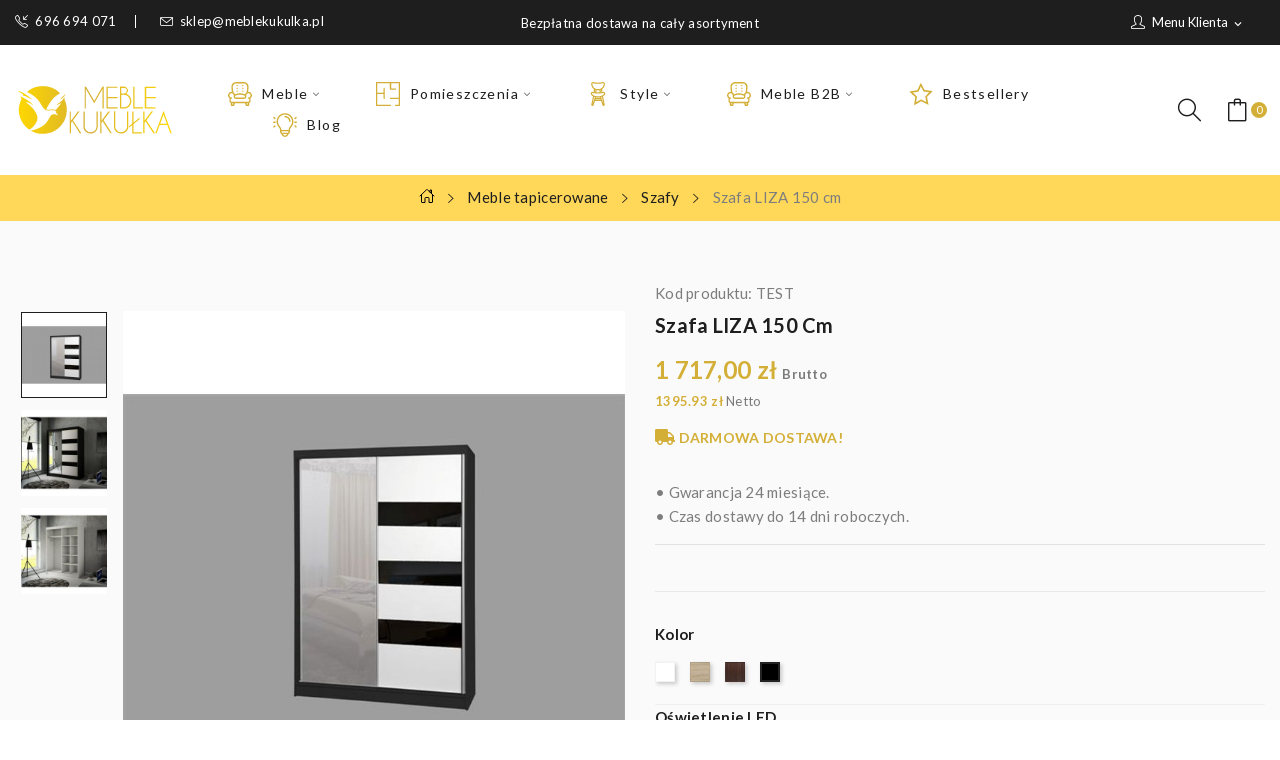

--- FILE ---
content_type: text/html; charset=utf-8
request_url: https://meblekukulka.pl/szafy/1188-9541-szafa-liza-150-cm.html
body_size: 18471
content:
<!doctype html>
<html lang="pl">

  <head>
    
      
  <meta charset="utf-8">


  <meta http-equiv="x-ua-compatible" content="ie=edge">



    <link rel="canonical" href="https://meblekukulka.pl/szafy/1187-szafa-liza-150-cm.html">
  
   <title>Szafa LIZA 150 cm | Meble Kukułka</title>
  
   
        <meta name="description" content="Szafa LIZA 150 cm od polskiego producenta mebli. Duży wybór wariantów. Darmowa dostawa. 24 miesiące gwarancji." />
     
  <meta name="keywords" content="">
   
  
    

    
        
  



  <meta name="viewport" content="width=device-width, initial-scale=1">



  <link rel="icon" type="image/vnd.microsoft.icon" href="https://meblekukulka.pl/img/favicon.ico?1549211029">
  <link rel="shortcut icon" type="image/x-icon" href="https://meblekukulka.pl/img/favicon.ico?1549211029">

 
 
 <script>
    window.dataLayer = window.dataLayer || [];
    function gtag() {
        dataLayer.push(arguments);
    }
    gtag("consent", "default", {
        ad_storage: "denied",
        ad_user_data: "denied", 
        ad_personalization: "denied",
        analytics_storage: "denied",
        functionality_storage: "denied",
        personalization_storage: "denied",
        security_storage: "granted",
        wait_for_update: 2000,
    });
    gtag("set", "ads_data_redaction", true);
    gtag("set", "url_passthrough", true);
</script>
 
 
 

<!-- Google Tag Manager -->
<script>(function(w,d,s,l,i){w[l]=w[l]||[];w[l].push({'gtm.start':
new Date().getTime(),event:'gtm.js'});var f=d.getElementsByTagName(s)[0],
j=d.createElement(s),dl=l!='dataLayer'?'&l='+l:'';j.async=true;j.src=
'https://www.googletagmanager.com/gtm.js?id='+i+dl;f.parentNode.insertBefore(j,f);
})(window,document,'script','dataLayer','GTM-KX4RKVH');</script>
<!-- End Google Tag Manager -->



<!-- Start cookieyes banner --> <script id="cookieyes" type="text/javascript" src="https://cdn-cookieyes.com/client_data/efd2fed6710ce60ca0185b28/script.js"></script> <!-- End cookieyes banner -->


<!-- Google tag (gtag.js) -->
<script async src="https://www.googletagmanager.com/gtag/js?id=AW-703056364"></script>
<script>
  window.dataLayer = window.dataLayer || [];
  function gtag(){dataLayer.push(arguments);}
  gtag('js', new Date());

  gtag('config', 'AW-703056364');
</script>
 
 <script src="https://ajax.googleapis.com/ajax/libs/jquery/3.2.1/jquery.min.js"></script>
 <link href="https://fonts.googleapis.com/css?family=Prata&display=swap&subset=cyrillic,cyrillic-ext,vietnamese" rel="stylesheet">
 
  

    <link rel="stylesheet" href="https://static.payu.com/res/v2/layout/style.css" type="text/css" media="all">
  <link rel="stylesheet" href="https://fonts.googleapis.com/css?family=Lato:100,100i,300,300i,400,400i,700,700i,900,900i&amp;display=swap&amp;subset=latin-ext" type="text/css" media="all">
  <link rel="stylesheet" href="https://meblekukulka.pl/themes/meblekukulka/assets/cache/theme-9ad28b517.css" type="text/css" media="all">




  

  <script type="text/javascript">
        var collectionLayout = "0";
        var displayCollectionAboveAdd = "0";
        var displayCollectionCarousel = "0";
        var exItem = "7";
        var isfilter = "0";
        var prestashop = {"cart":{"products":[],"totals":{"total":{"type":"total","label":"Razem","amount":0,"value":"0,00\u00a0z\u0142"},"total_including_tax":{"type":"total","label":"Suma (brutto)","amount":0,"value":"0,00\u00a0z\u0142"},"total_excluding_tax":{"type":"total","label":"Suma (netto)","amount":0,"value":"0,00\u00a0z\u0142"}},"subtotals":{"products":{"type":"products","label":"Produkty","amount":0,"value":"0,00\u00a0z\u0142"},"discounts":null,"shipping":{"type":"shipping","label":"Wysy\u0142ka","amount":0,"value":""},"tax":null},"products_count":0,"summary_string":"0 sztuk","vouchers":{"allowed":1,"added":[]},"discounts":[],"minimalPurchase":0,"minimalPurchaseRequired":""},"currency":{"id":1,"name":"Z\u0142oty polski","iso_code":"PLN","iso_code_num":"985","sign":"z\u0142"},"customer":{"lastname":null,"firstname":null,"email":null,"birthday":null,"newsletter":null,"newsletter_date_add":null,"optin":null,"website":null,"company":null,"siret":null,"ape":null,"is_logged":false,"gender":{"type":null,"name":null},"addresses":[]},"language":{"name":"Polski (Polish)","iso_code":"pl","locale":"pl-PL","language_code":"pl","is_rtl":"0","date_format_lite":"Y-m-d","date_format_full":"Y-m-d H:i:s","id":1},"page":{"title":"","canonical":"https:\/\/meblekukulka.pl\/szafy\/1188-szafa-liza-150-cm.html","meta":{"title":"Szafa LIZA 150 cm","description":"\u2022\u00a0Gwarancja 24 miesi\u0105ce.\r\n\u2022\u00a0Czas dostawy do 14 dni roboczych.\r\n","keywords":"","robots":"index"},"page_name":"product","body_classes":{"lang-pl":true,"lang-rtl":false,"country-PL":true,"currency-PLN":true,"layout-full-width":true,"page-product":true,"tax-display-enabled":true,"product-id-1188":true,"product-Szafa LIZA 150 cm":true,"product-id-category-33":true,"product-id-manufacturer-0":true,"product-id-supplier-0":true,"product-available-for-order":true},"admin_notifications":[]},"shop":{"name":"Meble Kuku\u0142ka","logo":"https:\/\/meblekukulka.pl\/img\/meblekukulka-logo-1549211029.jpg","stores_icon":"https:\/\/meblekukulka.pl\/img\/logo_stores.png","favicon":"https:\/\/meblekukulka.pl\/img\/favicon.ico"},"urls":{"base_url":"https:\/\/meblekukulka.pl\/","current_url":"https:\/\/meblekukulka.pl\/szafy\/1188-9541-szafa-liza-150-cm.html","shop_domain_url":"https:\/\/meblekukulka.pl","img_ps_url":"https:\/\/meblekukulka.pl\/img\/","img_cat_url":"https:\/\/meblekukulka.pl\/img\/c\/","img_lang_url":"https:\/\/meblekukulka.pl\/img\/l\/","img_prod_url":"https:\/\/meblekukulka.pl\/img\/p\/","img_manu_url":"https:\/\/meblekukulka.pl\/img\/m\/","img_sup_url":"https:\/\/meblekukulka.pl\/img\/su\/","img_ship_url":"https:\/\/meblekukulka.pl\/img\/s\/","img_store_url":"https:\/\/meblekukulka.pl\/img\/st\/","img_col_url":"https:\/\/meblekukulka.pl\/img\/co\/","img_url":"https:\/\/meblekukulka.pl\/themes\/meblekukulka\/assets\/img\/","css_url":"https:\/\/meblekukulka.pl\/themes\/meblekukulka\/assets\/css\/","js_url":"https:\/\/meblekukulka.pl\/themes\/meblekukulka\/assets\/js\/","pic_url":"https:\/\/meblekukulka.pl\/upload\/","pages":{"address":"https:\/\/meblekukulka.pl\/adres","addresses":"https:\/\/meblekukulka.pl\/adresy","authentication":"https:\/\/meblekukulka.pl\/logowanie","cart":"https:\/\/meblekukulka.pl\/koszyk","category":"https:\/\/meblekukulka.pl\/index.php?controller=category","cms":"https:\/\/meblekukulka.pl\/index.php?controller=cms","contact":"https:\/\/meblekukulka.pl\/kontakt","discount":"https:\/\/meblekukulka.pl\/rabaty","guest_tracking":"https:\/\/meblekukulka.pl\/sledzenie-zamowien-gosci","history":"https:\/\/meblekukulka.pl\/historia-zamowien","identity":"https:\/\/meblekukulka.pl\/dane-osobiste","index":"https:\/\/meblekukulka.pl\/","my_account":"https:\/\/meblekukulka.pl\/moje-konto","order_confirmation":"https:\/\/meblekukulka.pl\/potwierdzenie-zamowienia","order_detail":"https:\/\/meblekukulka.pl\/index.php?controller=order-detail","order_follow":"https:\/\/meblekukulka.pl\/sledzenie-zamowienia","order":"https:\/\/meblekukulka.pl\/zamowienie","order_return":"https:\/\/meblekukulka.pl\/index.php?controller=order-return","order_slip":"https:\/\/meblekukulka.pl\/potwierdzenie-zwrotu","pagenotfound":"https:\/\/meblekukulka.pl\/nie-znaleziono-strony","password":"https:\/\/meblekukulka.pl\/odzyskiwanie-hasla","pdf_invoice":"https:\/\/meblekukulka.pl\/index.php?controller=pdf-invoice","pdf_order_return":"https:\/\/meblekukulka.pl\/index.php?controller=pdf-order-return","pdf_order_slip":"https:\/\/meblekukulka.pl\/index.php?controller=pdf-order-slip","prices_drop":"https:\/\/meblekukulka.pl\/promocje","product":"https:\/\/meblekukulka.pl\/index.php?controller=product","search":"https:\/\/meblekukulka.pl\/szukaj","sitemap":"https:\/\/meblekukulka.pl\/Mapa strony","stores":"https:\/\/meblekukulka.pl\/nasze-sklepy","supplier":"https:\/\/meblekukulka.pl\/dostawcy","register":"https:\/\/meblekukulka.pl\/logowanie?create_account=1","order_login":"https:\/\/meblekukulka.pl\/zamowienie?login=1"},"alternative_langs":[],"theme_assets":"\/themes\/meblekukulka\/assets\/","actions":{"logout":"https:\/\/meblekukulka.pl\/?mylogout="},"no_picture_image":{"bySize":{"small_default":{"url":"https:\/\/meblekukulka.pl\/img\/p\/pl-default-small_default.jpg","width":98,"height":108},"cart_default":{"url":"https:\/\/meblekukulka.pl\/img\/p\/pl-default-cart_default.jpg","width":125,"height":138},"home_default":{"url":"https:\/\/meblekukulka.pl\/img\/p\/pl-default-home_default.jpg","width":360,"height":396},"medium_default":{"url":"https:\/\/meblekukulka.pl\/img\/p\/pl-default-medium_default.jpg","width":452,"height":497},"large_default":{"url":"https:\/\/meblekukulka.pl\/img\/p\/pl-default-large_default.jpg","width":727,"height":800}},"small":{"url":"https:\/\/meblekukulka.pl\/img\/p\/pl-default-small_default.jpg","width":98,"height":108},"medium":{"url":"https:\/\/meblekukulka.pl\/img\/p\/pl-default-home_default.jpg","width":360,"height":396},"large":{"url":"https:\/\/meblekukulka.pl\/img\/p\/pl-default-large_default.jpg","width":727,"height":800},"legend":""}},"configuration":{"display_taxes_label":true,"display_prices_tax_incl":true,"is_catalog":false,"show_prices":true,"opt_in":{"partner":false},"quantity_discount":{"type":"discount","label":"Rabat Jednostkowy"},"voucher_enabled":1,"return_enabled":0},"field_required":[],"breadcrumb":{"links":[{"title":"Strona g\u0142\u00f3wna","url":"https:\/\/meblekukulka.pl\/"},{"title":"Meble tapicerowane","url":"https:\/\/meblekukulka.pl\/10-meble-tapicerowane"},{"title":"Szafy","url":"https:\/\/meblekukulka.pl\/33-szafy"},{"title":"Szafa LIZA 150 cm","url":"https:\/\/meblekukulka.pl\/szafy\/1188-9541-szafa-liza-150-cm.html#\/oswietlenie_led-bez_oswietlenia\/wymiar-150x215x61_cm\/kolor-czarny_mat"}],"count":4},"link":{"protocol_link":"https:\/\/","protocol_content":"https:\/\/"},"time":1769057594,"static_token":"b7d86147fb6d406f3608c5df540e7262","token":"441f1a9ff76bc8472a803289f55bccab","debug":false};
        var psr_icon_color = "#F19D76";
      </script>



  <script async src="https://www.googletagmanager.com/gtag/js?id=G-WGV3BWN26T"></script>
<script>
  window.dataLayer = window.dataLayer || [];
  function gtag(){dataLayer.push(arguments);}
  gtag('js', new Date());
  gtag(
    'config',
    'G-WGV3BWN26T',
    {
      'debug_mode':false
                      }
  );
</script>

<style type="text/css">
.animation1 {
	 -webkit-transition-duration: 500ms !important;
    -moz-transition-duration: 500ms !important;
    -o-transition-duration: 500ms !important;
    transition-duration: 500ms !important;
}

</style>



    
  <meta property="og:type" content="product">
  <meta property="og:url" content="https://meblekukulka.pl/szafy/1188-9541-szafa-liza-150-cm.html">
  <meta property="og:title" content="Szafa LIZA 150 cm">
  <meta property="og:site_name" content="Meble Kukułka">
  <meta property="og:description" content="• Gwarancja 24 miesiące.
• Czas dostawy do 14 dni roboczych.
">
  <meta property="og:image" content="https://meblekukulka.pl/8580-large_default/szafa-liza-150-cm.jpg">
  <meta property="product:pretax_price:amount" content="1395.934959">
  <meta property="product:pretax_price:currency" content="PLN">
  <meta property="product:price:amount" content="1717">
  <meta property="product:price:currency" content="PLN">
  
  </head>

  <body itemscope itemtype="http://schema.org/WebPage" id="product"  class="lang-pl country-pl currency-pln layout-full-width page-product tax-display-enabled product-id-1188 product-szafa-liza-150-cm product-id-category-33 product-id-manufacturer-0 product-id-supplier-0 product-available-for-order"> 

    
      <noscript data-keepinline="true"><iframe src="https://www.googletagmanager.com/ns.html?id=GTM-KX4RKVH"height="0" width="0" style="display:none;visibility:hidden"></iframe></noscript>
    

    <main>
      
              

      <header id="header">
        
          
<div class="header-banner">
	
</div>



<nav class="header-nav">
	<div class="container-fluid"> 
		<div class="hidden-md-down">
			  <div id="_desktop_static">
<div class="static-nav">Bezpłatna dostawa na cały asortyment</div>
</div>
<div id="_desktop_user_info">
	<div class="user-info-block selector-block">
		<div class="currency-selector localiz_block dropdown js-dropdown">
			<button data-target="#" data-toggle="dropdown" class=" btn-unstyle hidden-md-down">
			  <span class="expand-more"><i class="icon-user"></i>Menu klienta</span>
			  <i class="material-icons">expand_more</i>
			</button>
			<button data-target="#" data-toggle="dropdown" class=" btn-unstyle hidden-lg-up">
				<i class="icon-user"></i>
			</button>
			<ul class="dropdown-menu">
			<li>
				<a href="https://meblekukulka.pl/moje-konto" rel="nofollow" class="dropdown-item">Konto klienta</a>
			</li>
			<li>
			<li>
				<a href="https://meblekukulka.pl/koszyk?action=show" class="dropdown-item" >Idź do koszyka</a>
			</li>
			<li>
								  <a
					href="https://meblekukulka.pl/moje-konto"
					title="Zaloguj się do swojego konta klienta"
					rel="nofollow" class="dropdown-item"
				  >
					<span>Zaloguj się</span>
				  </a>
			  </li>
						</ul>
		</div>
	</div>
	
</div>
<div id="_desktop_contact_link">
  <div class="contact-link">
		<div class="data phone">
		<a href="tel:696 694 071"><i class="icon-call-in"></i>696 694 071</a> 
	</div>
			<div class="data email">
	 <a href="mailto:sklep@meblekukulka.pl"><i class="icon-envelope"></i>sklep@meblekukulka.pl</a>
	</div>
	  </div>
</div>

		</div>
		<div class="hidden-lg-up  mobile">
			<div id="_mobile_static"></div>	
			<div class="row row-mobile">
				<div class="col-mobile col-md-4 col-xs-4">
					<div class="float-xs-left" id="menu-icon">
						<i class="icon-menu"></i>
					</div>
					<div id="mobile_top_menu_wrapper" class="row hidden-lg-up" style="display:none;">
						<div class="top-header-mobile">
							<div id="_mobile_contact_link"></div>							
							<div id="_mobile_compare"></div>
							<div id="_mobile_wishtlist"></div>
						</div>
						<div id="_mobile_currency_selector"></div>
						<div id="_mobile_language_selector"></div>				
						<div class="menu-close"> 
							menu <i class="material-icons float-xs-right">arrow_back</i>
						</div>
						<div class="menu-tabs">							
							<div class="js-top-menu-bottom">												
								<div id="_mobile_megamenu"></div>
							</div>
							
						</div>
					 </div>
				</div>
				<div class="col-mobile col-md-4 col-xs-4">
					<div class="top-logo" id="_mobile_logo"></div>
				</div>
				<div class="col-mobile col-md-4 col-xs-4">				
					<div id="_mobile_cart_block"></div>
					<div id="_mobile_user_info"></div>
				</div>
			</div>
			<div id="_mobile_search_block"></div>
		</div>
	</div>
</nav>



<div class="header-top hidden-md-down">
	<div class="container-fluid">
		<div class="row">
			<div class="col col-left col-lg-2" id="_desktop_logo">
								<a href="https://meblekukulka.pl/">
				<img class="logo img-responsive" src="https://meblekukulka.pl/themes/meblekukulka/assets/img/svg/logo.svg" alt="Meble Kukułka">
				</a>
							</div>
			<div class=" col col-center col-lg-8 col-sm-12 position-static">	
				<div id="_desktop_megamenu" class="use-sticky ">
<div class="pos-menu-horizontal">
	<ul class="menu-content"> 
						<li class=" menu-item menu-item1  hasChild ">
					
					<a  style="" href="https://meblekukulka.pl/10-meble-tapicerowane" >
						
												<img class="img-icon" src="https://meblekukulka.pl/img/cms/svg/meble.svg" alt="Meble"/>
												<span>Meble</span>
												 <i class="hidden-md-down pe-7s-angle-down"></i>											</a>
																																	
						<span class="icon-drop-mobile"><i class="material-icons add">add </i><i class="material-icons remove">remove </i></span>						<div class="pos-sub-menu menu-dropdown col-xs-12 col-sm-12  menu_slidedown">
						<div class="pos-sub-inner">
													<div class="pos-menu-row row ">
																											<div class="pos-menu-col col-xs-6 col-sm-3  ">
																																		<ul class="ul-column ">
																									<li class="submenu-item ">
																													<a href="https://meblekukulka.pl/30-sofy-tapicerowane">Sofy i kanapy tapicerowane</a>
																<span class="icon-drop-mobile"><i class="material-icons add">add </i><i class="material-icons remove">remove </i></span>																													    <ul class="category-sub-menu">
														        														          <li>
														              <a href="https://meblekukulka.pl/36-kanapy-rozkladane">Sofy rozkładane</a>
														          </li>
														        														          <li>
														              <a href="https://meblekukulka.pl/300-kanapy-z-funkcja-spania">Sofy z funkcją spania</a>
														          </li>
														        														          <li>
														              <a href="https://meblekukulka.pl/291-sofy-skandynawskie">Sofy skandynawskie</a>
														          </li>
														        														          <li>
														              <a href="https://meblekukulka.pl/292-sofy-do-salonu">Sofy do salonu</a>
														          </li>
														        														          <li>
														              <a href="https://meblekukulka.pl/303-kanapy-mlodziezowe">Sofy młodzieżowe</a>
														          </li>
														        														          <li>
														              <a href="https://meblekukulka.pl/293-sofy-dwuosobowe">Sofy dwuosobowe</a>
														          </li>
														        														          <li>
														              <a href="https://meblekukulka.pl/296-sofy-welurowe">Sofy welurowe</a>
														          </li>
														        														          <li>
														              <a href="https://meblekukulka.pl/297-sofa-nowoczesna">Sofa nowoczesna</a>
														          </li>
														        														          <li>
														              <a href="https://meblekukulka.pl/392-sofy-trzyosobowe">Sofy trzyosobowe</a>
														          </li>
														        														          <li>
														              <a href="https://meblekukulka.pl/393-sofy-pikowane">Sofy pikowane</a>
														          </li>
														        														    </ul>
														    																											</li>
																								</ul>
																					</div>
																			<div class="pos-menu-col col-xs-6 col-sm-3  ">
																																		<ul class="ul-column ">
																									<li class="submenu-item ">
																													<a href="https://meblekukulka.pl/25-narozniki-tapicerowane">Narożniki tapicerowane</a>
																<span class="icon-drop-mobile"><i class="material-icons add">add </i><i class="material-icons remove">remove </i></span>																													    <ul class="category-sub-menu">
														        														          <li>
														              <a href="https://meblekukulka.pl/43-narozniki-z-funkcja-spania">Narożniki z funkcją spania</a>
														          </li>
														        														          <li>
														              <a href="https://meblekukulka.pl/87-narozniki-do-salonu">Narożniki do salonu</a>
														          </li>
														        														          <li>
														              <a href="https://meblekukulka.pl/259-narozniki-rozkladane">Narożniki rozkładane</a>
														          </li>
														        														          <li>
														              <a href="https://meblekukulka.pl/380-narozniki-modulowe">Narożniki modułowe</a>
														          </li>
														        														          <li>
														              <a href="https://meblekukulka.pl/382-narozniki-loft">Narożniki loft</a>
														          </li>
														        														          <li>
														              <a href="https://meblekukulka.pl/383-narozniki-skandynawskie">Narożniki skandynawskie</a>
														          </li>
														        														          <li>
														              <a href="https://meblekukulka.pl/384-narozniki-pikowane">Narożniki pikowane</a>
														          </li>
														        														          <li>
														              <a href="https://meblekukulka.pl/385-narozniki-welurowe">Narożniki welurowe</a>
														          </li>
														        														          <li>
														              <a href="https://meblekukulka.pl/386-narozniki-glamour">Narożniki glamour</a>
														          </li>
														        														          <li>
														              <a href="https://meblekukulka.pl/387-narozniki-dzieciece">Narożniki dziecięce</a>
														          </li>
														        														          <li>
														              <a href="https://meblekukulka.pl/388-narozniki-sofy">Narożniki sofy</a>
														          </li>
														        														          <li>
														              <a href="https://meblekukulka.pl/390-narozniki-kanapy">Narożniki kanapy</a>
														          </li>
														        														          <li>
														              <a href="https://meblekukulka.pl/381-narozniki-nowoczesne">Narożniki nowoczesne</a>
														          </li>
														        														    </ul>
														    																											</li>
																									<li class="submenu-item ">
																													<a href="https://meblekukulka.pl/35-wersalki-tapicerowane">Wersalki tapicerowane</a>
																																																										</li>
																									<li class="submenu-item ">
																													<a href="https://meblekukulka.pl/28-pufy-tapicerowane">Pufy tapicerowane</a>
																																																										</li>
																									<li class="submenu-item ">
																													<a href="https://meblekukulka.pl/33-szafy">Szafy</a>
																<span class="icon-drop-mobile"><i class="material-icons add">add </i><i class="material-icons remove">remove </i></span>																													    <ul class="category-sub-menu">
														        														          <li>
														              <a href="https://meblekukulka.pl/48-szafy-przesuwne">Szafy przesuwne</a>
														          </li>
														        														          <li>
														              <a href="https://meblekukulka.pl/50-szafy-dwudrzwiowe">Szafy dwudrzwiowe</a>
														          </li>
														        														          <li>
														              <a href="https://meblekukulka.pl/51-szafy-z-lustrem">Szafy z lustrem</a>
														          </li>
														        														          <li>
														              <a href="https://meblekukulka.pl/52-szafy-trzydrzwiowe">Szafy trzydrzwiowe</a>
														          </li>
														        														    </ul>
														    																											</li>
																								</ul>
																					</div>
																			<div class="pos-menu-col col-xs-6 col-sm-3  ">
																																		<ul class="ul-column ">
																									<li class="submenu-item ">
																													<a href="https://meblekukulka.pl/12-fotele-tapicerowane">Fotele tapicerowane</a>
																<span class="icon-drop-mobile"><i class="material-icons add">add </i><i class="material-icons remove">remove </i></span>																													    <ul class="category-sub-menu">
														        														          <li>
														              <a href="https://meblekukulka.pl/13-fotele-uszaki">Fotele uszaki</a>
														          </li>
														        														          <li>
														              <a href="https://meblekukulka.pl/316-fotele-skandynawskie">Fotele skandynawskie</a>
														          </li>
														        														          <li>
														              <a href="https://meblekukulka.pl/317-fotele-do-pokoju">Fotele do pokoju</a>
														          </li>
														        														          <li>
														              <a href="https://meblekukulka.pl/319-fotele-nowoczesne">Fotele nowoczesne</a>
														          </li>
														        														          <li>
														              <a href="https://meblekukulka.pl/320-fotele-do-sypialni">Fotele do sypialni</a>
														          </li>
														        														          <li>
														              <a href="https://meblekukulka.pl/399-fotele-pikowane">Fotele pikowane</a>
														          </li>
														        														    </ul>
														    																											</li>
																									<li class="submenu-item ">
																													<a href="https://meblekukulka.pl/23-materace">Materace</a>
																<span class="icon-drop-mobile"><i class="material-icons add">add </i><i class="material-icons remove">remove </i></span>																													    <ul class="category-sub-menu">
														        														          <li>
														              <a href="https://meblekukulka.pl/228-materace-piankowe">Materace Piankowe</a>
														          </li>
														        														          <li>
														              <a href="https://meblekukulka.pl/232-materace-sprezynowe">Materace Sprężynowe</a>
														          </li>
														        														          <li>
														              <a href="https://meblekukulka.pl/233-materace-hypoalergiczne">Materace Hypoalergiczne</a>
														          </li>
														        														          <li>
														              <a href="https://meblekukulka.pl/237-materace-7-strefowe">Materace 7 strefowe</a>
														          </li>
														        														    </ul>
														    																											</li>
																								</ul>
																					</div>
																			<div class="pos-menu-col col-xs-6 col-sm-3  ">
																																		<ul class="ul-column ">
																									<li class="submenu-item ">
																													<a href="https://meblekukulka.pl/22-lozka-tapicerowane-i-drewniane">Łóżka tapicerowane</a>
																<span class="icon-drop-mobile"><i class="material-icons add">add </i><i class="material-icons remove">remove </i></span>																													    <ul class="category-sub-menu">
														        														          <li>
														              <a href="https://meblekukulka.pl/251-lozka-tapicerowane-z-pojemnikiem">Łóżka tapicerowane z pojemnikiem</a>
														          </li>
														        														          <li>
														              <a href="https://meblekukulka.pl/252-lozka-tapicerowane-bez-pojemnika">Łóżka tapicerowane bez pojemnika</a>
														          </li>
														        														          <li>
														              <a href="https://meblekukulka.pl/253-lozka-tapicerowane-premium">Łóżka tapicerowane premium</a>
														          </li>
														        														          <li>
														              <a href="https://meblekukulka.pl/132-lozka-mlodziezowe">Łóżka młodzieżowe</a>
														          </li>
														        														          <li>
														              <a href="https://meblekukulka.pl/401-lozka-kontynentalne">Łóżka kontynentalne</a>
														          </li>
														        														          <li>
														              <a href="https://meblekukulka.pl/402-lozka-pojedyncze">Łóżka pojedyncze</a>
														          </li>
														        														          <li>
														              <a href="https://meblekukulka.pl/403-lozka-podwojne">Łóżka podwójne</a>
														          </li>
														        														          <li>
														              <a href="https://meblekukulka.pl/404-lozka-ze-stelazem">Łóżka ze stelażem</a>
														          </li>
														        														          <li>
														              <a href="https://meblekukulka.pl/405-lozka-tapicerowane-80x200">Łóżka tapicerowane 80x200</a>
														          </li>
														        														          <li>
														              <a href="https://meblekukulka.pl/406-lozka-tapicerowane-90x200">Łóżka tapicerowane 90x200</a>
														          </li>
														        														          <li>
														              <a href="https://meblekukulka.pl/407-lozka-tapicerowane-100x200">Łóżka tapicerowane 100x200</a>
														          </li>
														        														          <li>
														              <a href="https://meblekukulka.pl/408-lozka-tapicerowane-120x200">Łóżka tapicerowane 120x200</a>
														          </li>
														        														          <li>
														              <a href="https://meblekukulka.pl/409-lozka-tapicerowane-140x200">Łóżka tapicerowane 140x200</a>
														          </li>
														        														          <li>
														              <a href="https://meblekukulka.pl/410-lozka-tapicerowane-160x200">Łóżka tapicerowane 160x200</a>
														          </li>
														        														          <li>
														              <a href="https://meblekukulka.pl/411-lozka-tapicerowane-180x200">Łóżka tapicerowane 180x200</a>
														          </li>
														        														          <li>
														              <a href="https://meblekukulka.pl/412-lozka-tapicerowane-200x200">Łóżka tapicerowane 200x200</a>
														          </li>
														        														          <li>
														              <a href="https://meblekukulka.pl/6-akcesoria-lozek">Akcesoria łóżek</a>
														          </li>
														        														    </ul>
														    																											</li>
																								</ul>
																					</div>
																								</div>
												
						</div>
						</div>
															</li>
						<li class=" menu-item menu-item2  hasChild ">
					
					<a  style="" href="https://meblekukulka.pl/53-pomieszczenia" >
						
												<img class="img-icon" src="https://meblekukulka.pl/img/cms/svg/pomieszczenia.svg" alt="Pomieszczenia"/>
												<span>Pomieszczenia</span>
												 <i class="hidden-md-down pe-7s-angle-down"></i>											</a>
																																	
						<span class="icon-drop-mobile"><i class="material-icons add">add </i><i class="material-icons remove">remove </i></span>						<div class="pos-sub-menu menu-dropdown col-xs-12 col-sm-12  menu_slidedown">
						<div class="pos-sub-inner">
													<div class="pos-menu-row row ">
																											<div class="pos-menu-col col-xs-6 col-sm-3  ">
																																		<ul class="ul-column ">
																									<li class="submenu-item ">
																													<a href="https://meblekukulka.pl/55-salon">Meble do salonu</a>
																<span class="icon-drop-mobile"><i class="material-icons add">add </i><i class="material-icons remove">remove </i></span>																													    <ul class="category-sub-menu">
														        														          <li>
														              <a href="https://meblekukulka.pl/80-fotele-do-salonu">Fotele do salonu</a>
														          </li>
														        														          <li>
														              <a href="https://meblekukulka.pl/261-sofy-z-funkcja-spania">Sofy z funkcją spania</a>
														          </li>
														        														          <li>
														              <a href="https://meblekukulka.pl/413-pufy-do-salonu">Pufy do salonu</a>
														          </li>
														        														          <li>
														              <a href="https://meblekukulka.pl/414-narozniki-do-salonu">Narożniki do salonu</a>
														          </li>
														        														    </ul>
														    																											</li>
																								</ul>
																					</div>
																			<div class="pos-menu-col col-xs-6 col-sm-3  ">
																																		<ul class="ul-column ">
																									<li class="submenu-item ">
																													<a href="https://meblekukulka.pl/54-sypialnia">Meble do sypialni</a>
																<span class="icon-drop-mobile"><i class="material-icons add">add </i><i class="material-icons remove">remove </i></span>																													    <ul class="category-sub-menu">
														        														          <li>
														              <a href="https://meblekukulka.pl/67-lozka-sypialniane">Łóżka sypialniane </a>
														          </li>
														        														          <li>
														              <a href="https://meblekukulka.pl/70-materace-do-lozka">Materace do łóżka</a>
														          </li>
														        														          <li>
														              <a href="https://meblekukulka.pl/69-szafy-do-sypialni">Szafy do sypialni</a>
														          </li>
														        														          <li>
														              <a href="https://meblekukulka.pl/415-fotele-do-sypialni">Fotele do sypialni</a>
														          </li>
														        														          <li>
														              <a href="https://meblekukulka.pl/416-sofy-do-sypialni">Sofy do sypialni</a>
														          </li>
														        														          <li>
														              <a href="https://meblekukulka.pl/417-pufy-do-sypialni">Pufy do sypialni</a>
														          </li>
														        														    </ul>
														    																											</li>
																								</ul>
																					</div>
																			<div class="pos-menu-col col-xs-6 col-sm-3  ">
																																		<ul class="ul-column ">
																									<li class="submenu-item ">
																													<a href="https://meblekukulka.pl/57-pokoj-dzienny">Meble do pokoju dziennego</a>
																<span class="icon-drop-mobile"><i class="material-icons add">add </i><i class="material-icons remove">remove </i></span>																													    <ul class="category-sub-menu">
														        														          <li>
														              <a href="https://meblekukulka.pl/99-fotele-pokojowe">Fotele pokojowe</a>
														          </li>
														        														          <li>
														              <a href="https://meblekukulka.pl/103-pufy-do-pokoju">Pufy do pokoju</a>
														          </li>
														        														          <li>
														              <a href="https://meblekukulka.pl/106-sofy-do-pokoju-dziennego">Sofy do pokoju dziennego</a>
														          </li>
														        														          <li>
														              <a href="https://meblekukulka.pl/418-narozniki-do-pokoju">Narożniki do pokoju</a>
														          </li>
														        														    </ul>
														    																											</li>
																								</ul>
																					</div>
																			<div class="pos-menu-col col-xs-6 col-sm-3  ">
																																		<ul class="ul-column ">
																									<li class="submenu-item ">
																													<a href="https://meblekukulka.pl/61-pokoj-mlodziezowy">Meble do pokoju młodzieżowego</a>
																<span class="icon-drop-mobile"><i class="material-icons add">add </i><i class="material-icons remove">remove </i></span>																													    <ul class="category-sub-menu">
														        														          <li>
														              <a href="https://meblekukulka.pl/135-tapczany-mlodziezowe">Sofy młodzieżowe</a>
														          </li>
														        														          <li>
														              <a href="https://meblekukulka.pl/419-lozka-mlodziezowe">Łóżka Młodzieżowe</a>
														          </li>
														        														    </ul>
														    																											</li>
																									<li class="submenu-item ">
																													<a href="https://meblekukulka.pl/62-pokoj-dzieciecy">Meble do pokoju dziecięcego</a>
																<span class="icon-drop-mobile"><i class="material-icons add">add </i><i class="material-icons remove">remove </i></span>																													    <ul class="category-sub-menu">
														        														          <li>
														              <a href="https://meblekukulka.pl/274-pufy-dla-dzieci">Pufy dla dzieci</a>
														          </li>
														        														          <li>
														              <a href="https://meblekukulka.pl/139-materace-dla-dzieci">Materace dla dzieci</a>
														          </li>
														        														    </ul>
														    																											</li>
																								</ul>
																					</div>
																								</div>
												
						</div>
						</div>
															</li>
						<li class=" menu-item menu-item3  hasChild ">
					
					<a  style="" href="https://meblekukulka.pl/246-style" >
						
												<img class="img-icon" src="https://meblekukulka.pl/img/cms/svg/pozostale-meble.svg" alt="Style"/>
												<span>Style</span>
												 <i class="hidden-md-down pe-7s-angle-down"></i>											</a>
																																	
						<span class="icon-drop-mobile"><i class="material-icons add">add </i><i class="material-icons remove">remove </i></span>						<div class="pos-sub-menu menu-dropdown col-xs-12 col-sm-12  menu_slidedown">
						<div class="pos-sub-inner">
													<div class="pos-menu-row row ">
																											<div class="pos-menu-col col-xs-6 col-sm-3  ">
																																		<ul class="ul-column ">
																									<li class="submenu-item ">
																													<a href="https://meblekukulka.pl/275-styl-skandynawski">Styl skandynawski</a>
																																																										</li>
																									<li class="submenu-item ">
																													<a href="https://meblekukulka.pl/276-styl-boho">Styl boho</a>
																																																										</li>
																								</ul>
																					</div>
																			<div class="pos-menu-col col-xs-6 col-sm-3  ">
																																		<ul class="ul-column ">
																									<li class="submenu-item ">
																													<a href="https://meblekukulka.pl/277-styl-klasyczny">Styl klasyczny</a>
																																																										</li>
																									<li class="submenu-item ">
																													<a href="https://meblekukulka.pl/278-styl-prowansalski">Styl prowansalski</a>
																																																										</li>
																								</ul>
																					</div>
																			<div class="pos-menu-col col-xs-6 col-sm-3  ">
																																		<ul class="ul-column ">
																									<li class="submenu-item ">
																													<a href="https://meblekukulka.pl/279-styl-industrialny">Styl industrialny</a>
																																																										</li>
																									<li class="submenu-item ">
																													<a href="https://meblekukulka.pl/280-styl-retro">Styl retro</a>
																																																										</li>
																								</ul>
																					</div>
																			<div class="pos-menu-col col-xs-6 col-sm-3  ">
																																		<ul class="ul-column ">
																									<li class="submenu-item ">
																													<a href="https://meblekukulka.pl/281-styl-nowoczesny">Styl nowoczesny</a>
																																																										</li>
																								</ul>
																					</div>
																								</div>
												
						</div>
						</div>
															</li>
						<li class=" menu-item menu-item4  hasChild ">
					
					<a  style="" href="https://meblekukulka.pl/397-meble-b2b" >
						
												<img class="img-icon" src="https://meblekukulka.pl/img/cms/svg/meble.svg" alt="Meble B2B"/>
												<span>Meble B2B</span>
												 <i class="hidden-md-down pe-7s-angle-down"></i>											</a>
																																	
						<span class="icon-drop-mobile"><i class="material-icons add">add </i><i class="material-icons remove">remove </i></span>						<div class="pos-sub-menu menu-dropdown col-xs-12 col-sm-12  menu_slidedown">
						<div class="pos-sub-inner">
													<div class="pos-menu-row row ">
																											<div class="pos-menu-col col-xs-6 col-sm-3  ">
																																		<ul class="ul-column ">
																									<li class="submenu-item ">
																													<a href="https://meblekukulka.pl/330-meble-hotelowe">Meble hotelowe</a>
																<span class="icon-drop-mobile"><i class="material-icons add">add </i><i class="material-icons remove">remove </i></span>																													    <ul class="category-sub-menu">
														        														          <li>
														              <a href="https://meblekukulka.pl/331-krzesla-hotelowe">Krzesła hotelowe</a>
														          </li>
														        														          <li>
														              <a href="https://meblekukulka.pl/332-fotele-hotelowe">Fotele hotelowe</a>
														          </li>
														        														          <li>
														              <a href="https://meblekukulka.pl/333-sofy-hotelowe">Sofy hotelowe</a>
														          </li>
														        														          <li>
														              <a href="https://meblekukulka.pl/334-lozka-hotelowe">Łóżka hotelowe</a>
														          </li>
														        														          <li>
														              <a href="https://meblekukulka.pl/336-materace-hotelowe">Materace hotelowe</a>
														          </li>
														        														    </ul>
														    																											</li>
																									<li class="submenu-item ">
																													<a href="https://meblekukulka.pl/323-meble-do-restauracji">Meble do restauracji</a>
																<span class="icon-drop-mobile"><i class="material-icons add">add </i><i class="material-icons remove">remove </i></span>																													    <ul class="category-sub-menu">
														        														          <li>
														              <a href="https://meblekukulka.pl/324-krzesla-do-restauracji">Krzesła do restauracji</a>
														          </li>
														        														          <li>
														              <a href="https://meblekukulka.pl/327-sofy-do-restauracji">Sofy do restauracji</a>
														          </li>
														        														          <li>
														              <a href="https://meblekukulka.pl/328-kanapy-do-restauracji">Kanapy do restauracji</a>
														          </li>
														        														          <li>
														              <a href="https://meblekukulka.pl/329-fotele-do-restauracji">Fotele do restauracji</a>
														          </li>
														        														    </ul>
														    																											</li>
																								</ul>
																					</div>
																			<div class="pos-menu-col col-xs-6 col-sm-3  ">
																																		<ul class="ul-column ">
																									<li class="submenu-item ">
																													<a href="https://meblekukulka.pl/346-meble-biurowe">Meble biurowe</a>
																<span class="icon-drop-mobile"><i class="material-icons add">add </i><i class="material-icons remove">remove </i></span>																													    <ul class="category-sub-menu">
														        														          <li>
														              <a href="https://meblekukulka.pl/347-fotele-biurowe">Fotele biurowe</a>
														          </li>
														        														          <li>
														              <a href="https://meblekukulka.pl/349-szafy-biurowe">Szafy biurowe</a>
														          </li>
														        														          <li>
														              <a href="https://meblekukulka.pl/351-sofy-do-biura">Sofy do biura</a>
														          </li>
														        														          <li>
														              <a href="https://meblekukulka.pl/353-kanapy-do-biura">Kanapy do biura</a>
														          </li>
														        														          <li>
														              <a href="https://meblekukulka.pl/355-pufy-do-biura">Pufy do biura</a>
														          </li>
														        														    </ul>
														    																											</li>
																									<li class="submenu-item ">
																													<a href="https://meblekukulka.pl/341-meble-barowe">Meble barowe</a>
																<span class="icon-drop-mobile"><i class="material-icons add">add </i><i class="material-icons remove">remove </i></span>																													    <ul class="category-sub-menu">
														        														          <li>
														              <a href="https://meblekukulka.pl/342-fotele-barowe">Fotele barowe</a>
														          </li>
														        														          <li>
														              <a href="https://meblekukulka.pl/344-kanapy-barowe">Kanapy barowe</a>
														          </li>
														        														    </ul>
														    																											</li>
																									<li class="submenu-item ">
																													<a href="https://meblekukulka.pl/337-meble-do-kawiarni">Meble do kawiarni</a>
																<span class="icon-drop-mobile"><i class="material-icons add">add </i><i class="material-icons remove">remove </i></span>																													    <ul class="category-sub-menu">
														        														          <li>
														              <a href="https://meblekukulka.pl/338-fotele-do-kawiarni">Fotele do kawiarni</a>
														          </li>
														        														          <li>
														              <a href="https://meblekukulka.pl/339-kanapy-do-kawiarni">Kanapy do kawiarni</a>
														          </li>
														        														          <li>
														              <a href="https://meblekukulka.pl/340-sofy-do-kawiarni">Sofy do kawiarni</a>
														          </li>
														        														    </ul>
														    																											</li>
																								</ul>
																					</div>
																			<div class="pos-menu-col col-xs-6 col-sm-3  ">
																																		<ul class="ul-column ">
																									<li class="submenu-item ">
																													<a href="https://meblekukulka.pl/372-meble-dla-biznesu">Meble dla biznesu</a>
																<span class="icon-drop-mobile"><i class="material-icons add">add </i><i class="material-icons remove">remove </i></span>																													    <ul class="category-sub-menu">
														        														          <li>
														              <a href="https://meblekukulka.pl/373-kanapy-dla-biznesu">Kanapy dla biznesu</a>
														          </li>
														        														          <li>
														              <a href="https://meblekukulka.pl/374-fotele-dla-biznesu">Fotele dla biznesu</a>
														          </li>
														        														          <li>
														              <a href="https://meblekukulka.pl/375-sofy-dla-biznesu">Sofy dla biznesu</a>
														          </li>
														        														    </ul>
														    																											</li>
																									<li class="submenu-item ">
																													<a href="https://meblekukulka.pl/358-meble-do-poczekalni">Meble do poczekalni</a>
																<span class="icon-drop-mobile"><i class="material-icons add">add </i><i class="material-icons remove">remove </i></span>																													    <ul class="category-sub-menu">
														        														          <li>
														              <a href="https://meblekukulka.pl/359-fotele-do-poczekalni">Fotele do poczekalni</a>
														          </li>
														        														          <li>
														              <a href="https://meblekukulka.pl/360-kanapy-do-poczekalni">Kanapy do poczekalni</a>
														          </li>
														        														          <li>
														              <a href="https://meblekukulka.pl/361-sofy-do-poczekalni">Sofy do poczekalni</a>
														          </li>
														        														          <li>
														              <a href="https://meblekukulka.pl/362-pufy-do-poczekalni">Pufy do poczekalni</a>
														          </li>
														        														    </ul>
														    																											</li>
																								</ul>
																					</div>
																			<div class="pos-menu-col col-xs-6 col-sm-3  ">
																																		<ul class="ul-column ">
																									<li class="submenu-item ">
																													<a href="https://meblekukulka.pl/364-meble-do-recepcji">Meble do recepcji</a>
																<span class="icon-drop-mobile"><i class="material-icons add">add </i><i class="material-icons remove">remove </i></span>																													    <ul class="category-sub-menu">
														        														          <li>
														              <a href="https://meblekukulka.pl/365-sofy-do-recepcji">Sofy do recepcji</a>
														          </li>
														        														          <li>
														              <a href="https://meblekukulka.pl/366-fotele-do-recepcji">Fotele do recepcji</a>
														          </li>
														        														    </ul>
														    																											</li>
																									<li class="submenu-item ">
																													<a href="https://meblekukulka.pl/369-meble-do-salonu-urody">Meble do salonu urody</a>
																<span class="icon-drop-mobile"><i class="material-icons add">add </i><i class="material-icons remove">remove </i></span>																													    <ul class="category-sub-menu">
														        														          <li>
														              <a href="https://meblekukulka.pl/370-fotele-do-salonu-urody">Fotele do salonu urody</a>
														          </li>
														        														          <li>
														              <a href="https://meblekukulka.pl/371-kanapy-i-sofy-do-salonu-urody">Kanapy i sofy do salonu urody</a>
														          </li>
														        														    </ul>
														    																											</li>
																									<li class="submenu-item ">
																													<a href="https://meblekukulka.pl/357-meble-eventowe">Meble eventowe</a>
																																																										</li>
																								</ul>
																					</div>
																								</div>
												
						</div>
						</div>
															</li>
						<li class=" menu-item menu-item5   ">
					
					<a  style="" href="https://meblekukulka.pl/najczesciej-kupowane" >
						
												<img class="img-icon" src="https://meblekukulka.pl/img/cms/svg/bestsellery.svg" alt="Bestsellery"/>
												<span>Bestsellery</span>
																							</a>
																									</li>
						<li class=" menu-item menu-item6   ">
					
					<a  style="" href="https://meblekukulka.pl/blog/" >
						
												<img class="img-icon" src="https://meblekukulka.pl/img/cms/svg/blog.svg" alt="Blog"/>
												<span>Blog</span>
																							</a>
																									</li>
			</ul>
	
</div>
</div>		
			</div>
			<div class=" col col-right col-lg-2 col-sm-12 position-static">	
				<div id="_desktop_cart_block">
	<div class="blockcart cart-preview" data-refresh-url="//meblekukulka.pl/module/ps_shoppingcart/ajax" data-cartitems="0">
		<div class="button_cart">
			<a rel="nofollow" href="//meblekukulka.pl/koszyk?action=show" class="desktop hidden-md-down">
				 <i class="icon-bag"></i>
				 <span class="item_count">0</span>
				 <span class="item_total">0,00 zł</span>
			</a>
			<a rel="nofollow" href="//meblekukulka.pl/koszyk?action=show" class="mobile hidden-lg-up">
				 <i class="icon-bag"></i>
				<span class="item_count">0</span>
			</a>
		</div>
		<div class="popup_cart">
			<div class="content-cart">
				<div class="mini_cart_arrow"></div>
				<ul>
				  				</ul>
				<div class="price_content">
					<div class="cart-subtotals">
					   						  							<div class="cart-summary-line" id="cart-subtotal-products">
							  <span class="label js-subtotal">
																  0 sztuk
															  </span>
							  <span class="value">
								0,00 zł
							  </span>
							  							</div>
						  												  												  												  											</div>
					<div class="cart-total price_inline">
					  <span class="label" style="font-weight:700;">Razem</span>
					  <span class="value" style="font-weight:700;">0,00 zł</span>
					</div>
				</div>
				<div class="checkout">
					<a href="//meblekukulka.pl/koszyk?action=show" class="btn btn-primary">Idź do koszyka</a> 
				</div>
			</div>
		</div>
	</div>
</div>
<!-- Block search module TOP -->
<div id="_desktop_search_block">
<div class="block-search  dropdown js-dropdown">
	<span class="search-icon" data-toggle="dropdown"><i class="icon-magnifier"></i></span>
	<div id="search_widget" class="search_top dropdown-menu" data-search-controller-url="//meblekukulka.pl/szukaj">
		<form method="get" action="//meblekukulka.pl/szukaj">
			<input type="hidden" name="controller" value="search">
			<input class="text_input" type="text" name="s" value="" placeholder="Szukaj">
			<button type="submit">
				<i class="icon-magnifier"></i>
			</button>
		</form>
	</div>
</div>
</div>

<!-- /Block search module TOP -->		
			</div>
			
		</div>
	</div>

</div>




        
		
			<div class="breadcrumb_container " data-depth="4">
	<div class="container">
				<nav data-depth="4" class="breadcrumb">
		  <ol itemscope itemtype="http://schema.org/BreadcrumbList">
			
			  				
				  <li itemprop="itemListElement" itemscope itemtype="http://schema.org/ListItem">
					<a itemprop="item" href="https://meblekukulka.pl/">
					  <span itemprop="name">Strona główna</span>
					</a>
					<meta itemprop="position" content="1">
				  </li>
				
			  				
				  <li itemprop="itemListElement" itemscope itemtype="http://schema.org/ListItem">
					<a itemprop="item" href="https://meblekukulka.pl/10-meble-tapicerowane">
					  <span itemprop="name">Meble tapicerowane</span>
					</a>
					<meta itemprop="position" content="2">
				  </li>
				
			  				
				  <li itemprop="itemListElement" itemscope itemtype="http://schema.org/ListItem">
					<a itemprop="item" href="https://meblekukulka.pl/33-szafy">
					  <span itemprop="name">Szafy</span>
					</a>
					<meta itemprop="position" content="3">
				  </li>
				
			  				
				  <li itemprop="itemListElement" itemscope itemtype="http://schema.org/ListItem">
					<a itemprop="item" href="https://meblekukulka.pl/szafy/1188-9541-szafa-liza-150-cm.html#/oswietlenie_led-bez_oswietlenia/wymiar-150x215x61_cm/kolor-czarny_mat">
					  <span itemprop="name">Szafa LIZA 150 cm</span>
					</a>
					<meta itemprop="position" content="4">
				  </li>
				
			  			
		  </ol>
		</nav>
	</div>
</div>

		
	  </header>
	         
        
<aside id="notifications">
  <div class="container">
    
    
    
      </div>
</aside>
      
     <div id="wrapper" class="wrapper_top">
        
        <div class="container">
			<div class="row">
			  

			  
  <div id="content-wrapper" class="col-xs-12">
    
    

  <section id="main" itemscope itemtype="https://schema.org/Product">
    <meta itemprop="url" content="https://meblekukulka.pl/szafy/1188-9541-szafa-liza-150-cm.html#/157-oswietlenie_led-bez_oswietlenia/161-wymiar-150x215x61_cm/163-kolor-czarny_mat">

    <div class="row">
      <div class=" col-md-6 ">
        
          <section class="page-content" id="content">
            
            
              
					<div class="images-container left_vertical"> 
		
		<ul class="product-images slider-nav">
						<div class="thumb-container">
				<div>
				<img 
				  class="thumb js-thumb  selected "
				  src="https://meblekukulka.pl/8580-home_default/szafa-liza-150-cm.jpg"
				  alt="Szafa LIZA 150 cm"
				  title=""
				  itemprop="image"
				>
				</div>
			</div>
						<div class="thumb-container">
				<div>
				<img 
				  class="thumb js-thumb "
				  src="https://meblekukulka.pl/8585-home_default/szafa-liza-150-cm.jpg"
				  alt="Szafa LIZA 150 cm"
				  title=""
				  itemprop="image"
				>
				</div>
			</div>
						<div class="thumb-container">
				<div>
				<img 
				  class="thumb js-thumb "
				  src="https://meblekukulka.pl/8577-home_default/szafa-liza-150-cm.jpg"
				  alt="Szafa LIZA 150 cm"
				  title=""
				  itemprop="image"
				>
				</div>
			</div>
					</ul>
		
	  
	   <div class="product-view_content">
		  
			<ul class="product-flag">
			  			</ul>
		  
		<div class="product-cover slider-for">
		 		 <div class="thumb-item">
		  		  <div class="easyzoom easyzoom--overlay">
		  <a href="https://meblekukulka.pl/8580-large_default/szafa-liza-150-cm.jpg">
		   <img class=""  style="width:100%;" src="https://meblekukulka.pl/8580-large_default/szafa-liza-150-cm.jpg" alt="Szafa LIZA 150 cm" title="" itemprop="image">
		  </a>
		  </div>

		  		   </div>
		 		 <div class="thumb-item">
		  		  <div class="easyzoom easyzoom--overlay">
		  <a href="https://meblekukulka.pl/8585-large_default/szafa-liza-150-cm.jpg">
		   <img class=""  style="width:100%;" src="https://meblekukulka.pl/8585-large_default/szafa-liza-150-cm.jpg" alt="Szafa LIZA 150 cm" title="" itemprop="image">
		  </a>
		  </div>

		  		   </div>
		 		 <div class="thumb-item">
		  		  <div class="easyzoom easyzoom--overlay">
		  <a href="https://meblekukulka.pl/8577-large_default/szafa-liza-150-cm.jpg">
		   <img class=""  style="width:100%;" src="https://meblekukulka.pl/8577-large_default/szafa-liza-150-cm.jpg" alt="Szafa LIZA 150 cm" title="" itemprop="image">
		  </a>
		  </div>

		  		   </div>
		 		</div>
		</div>
	  
	</div>



 <script type="text/javascript">
	$(document).ready(function() {
	$('.images-container .slider-for').slick({
	   slidesToShow: 1,
	   slidesToScroll: 1,
	   focusOnSelect: true,
	   arrows: true, 
	   fade: true,
	   infinite: true,
	   lazyLoad: 'ondemand',
	   asNavFor: '.slider-nav'
	 });
	  if (1 == 0) {
		 $('.images-container .slider-nav').slick({
		   slidesToShow: 4,
		   slidesToScroll: 1,
		   asNavFor: '.slider-for',
		   dots: false, 
		   arrows: true, 
		   infinite: true,
		   focusOnSelect: true
		 });
	 }else {
	 $('.images-container .slider-nav').slick({
	   slidesToShow: 4,
	   slidesToScroll: 1,
	   asNavFor: '.slider-for',
	   vertical:true,
	   dots: false, 
	   arrows: true, 
	   infinite: true,
	   focusOnSelect: true,
	   responsive: [
	   	{
		  breakpoint: 991,
		  settings: {
			slidesToShow: 2, 
			slidesToScroll: 1,
		  }
		},
		{
		  breakpoint: 767,
		  settings: {
			slidesToShow: 4, 
			slidesToScroll: 1,
		  }
		},
		{
		  breakpoint: 543,
		  settings: {
			slidesToShow: 3, 
			slidesToScroll: 1,
		  }
		},
		{
		  breakpoint: 399,
		  settings: {
			slidesToShow: 2,
			slidesToScroll: 1, 
		  }
		}
		]
	 });
	 }
	 
	 $('.images-container .slider-for').slickLightbox({
			src: 'src',
			itemSelector: '.thumb-item img'
	 });
	 	if($(window).width() >= 992) 
		{
			var $easyzoom = $('.images-container .easyzoom').easyZoom(); 
		}
	$(window).resize(function(){
		if($(window).width() >= 992)
		{
			 var $easyzoom = $('.images-container .easyzoom').easyZoom();  
			$('.easyzoom--overlay').addClass('easyzoom');
		}
		else
		{
			$('.easyzoom--overlay').removeClass('easyzoom'); 	
		}
	});
});
</script>                         
            
          </section>
        
        </div>
        <div class=" col-md-6 ">
			<div class="content_info">
				<p class="reference">Kod produktu:<span> TEST</span></p>
				
				
					
					  <h1 class="h1 namne_details" itemprop="name">Szafa LIZA 150 cm</h1>
					
				
				
				
					  <div class="product-prices">
    
          

    
      <div
        class="product-price h5 "
        itemprop="offers"
        itemscope
        itemtype="https://schema.org/Offer"
      >
        <link itemprop="availability" href="https://schema.org/InStock"/>
        <meta itemprop="priceCurrency" content="PLN">

        <div class="current-price">
          <span itemprop="price" content="1717">1 717,00 zł</span> 
                  <span class="brutto-label">Brutto</span>
                      <p class="product-without-taxes">
              <span class="cena-netto">1395.93 zł</span>
              <span class="cena-netto-label"> Netto</span></p>
              <p class="free-deliv"><i class="fa fa-truck"></i><span class=""> DARMOWA DOSTAWA!</span></p>

                  </div>

        
                  
      </div>
    

    
          

    
          

    
          

    

    <div class="tax-shipping-delivery-label">
            
      <span class="payu-installment-price-listing">
        <span style="display: block;" class="payu-installment-mini-c44e503833b64e9f27197a484f4257c0"></span>
</span>
<script type="text/javascript" class="payu-script-tag">
    document.addEventListener("DOMContentLoaded", function (event) {
        $(".products").find(".payu-installment-price-listing").parent().css("margin-top", "-7px");
        $(".products").find(".payu-installment-price-listing").parent().prev().css("margin-top", "7px");
        $(".products").find(".payu-installment-price-listing > span").css("margin-top", "-2px");
        var options = {
            creditAmount:  1717,
            posId: '983519',
            key: '06',
            showLongDescription: true
        };
        window.OpenPayU.Installments.miniInstallment('.payu-installment-mini-c44e503833b64e9f27197a484f4257c0', options);
    });
    if (typeof openpayu !== 'undefined') {
        var options = {
            creditAmount:  1717,
            posId: '983519',
            key: '06',
            showLongDescription: true
        };
        window.OpenPayU.Installments.miniInstallment('.payu-installment-mini-c44e503833b64e9f27197a484f4257c0', options);
    }
</script>
                        </div>
  </div>
				

			  <div class="product-information">
				
				  <div id="product-description-short-1188" class="product-description-short" itemprop="description"><ul><li>• Gwarancja 24 miesiące.</li>
<li>• Czas dostawy do 14 dni roboczych.</li>
</ul><hr /><p></p></div>
				

				
				<div class="product-actions">
				  
					<form action="https://meblekukulka.pl/koszyk" method="post" id="add-to-cart-or-refresh">
					  <input type="hidden" name="token" value="b7d86147fb6d406f3608c5df540e7262">
					  <input type="hidden" name="id_product" value="1188" id="product_page_product_id">
					  <input type="hidden" name="id_customization" value="0" id="product_customization_id">

					  
						<div class="product-variants">
          <div class="clearfix product-variants-item">
      <span class="control-label">Kolor</span>
              <ul id="group_2">
                      <li class="float-xs-left input-container">
              <label>
                <input class="input-color" type="radio" data-product-attribute="2" name="group[2]" value="8">
                <span
                  class="color" style="background-color: #ffffff"                                   ><span class="sr-only">Biały</span></span>
              </label>
            </li>
                      <li class="float-xs-left input-container">
              <label>
                <input class="input-color" type="radio" data-product-attribute="2" name="group[2]" value="26">
                <span
                                    class="color texture" style="background-image: url(/img/co/26.jpg)"                 ><span class="sr-only">Dąb sonoma</span></span>
              </label>
            </li>
                      <li class="float-xs-left input-container">
              <label>
                <input class="input-color" type="radio" data-product-attribute="2" name="group[2]" value="27">
                <span
                                    class="color texture" style="background-image: url(/img/co/27.jpg)"                 ><span class="sr-only">Wenge</span></span>
              </label>
            </li>
                      <li class="float-xs-left input-container">
              <label>
                <input class="input-color" type="radio" data-product-attribute="2" name="group[2]" value="163" checked="checked">
                <span
                  class="color" style="background-color: #000000"                                   ><span class="sr-only">Czarny mat</span></span>
              </label>
            </li>
                  </ul>
          </div>
              <div class="clearfix product-variants-item">
      <span class="control-label">Oświetlenie LED</span>
              <select
          class="form-control form-control-select"
          id="group_5"
          data-product-attribute="5"
          name="group[5]">
                      <option value="157" title="Bez oświetlenia" selected="selected">Bez oświetlenia</option>
                      <option value="158" title="LED biały">LED biały</option>
                      <option value="159" title="LED RGB kolor">LED RGB kolor</option>
                  </select>
          </div>
              <div class="clearfix product-variants-item">
      <span class="control-label">Wymiar</span>
              <select
          class="form-control form-control-select"
          id="group_15"
          data-product-attribute="15"
          name="group[15]">
                      <option value="160" title="120x215x61 cm">120x215x61 cm</option>
                      <option value="161" title="150x215x61 cm" selected="selected">150x215x61 cm</option>
                      <option value="162" title="200x215x61 cm">200x215x61 cm</option>
                  </select>
          </div>
      </div>
					  

					  
											  

					  
						<section class="product-discounts">
  </section>
					  

					  
						<div class="product-add-to-cart">
      <span class="control-label">Ilość</span>

    
      <div class="product-quantity clearfix">
        <div class="qty">
          <input
            type="text"
            name="qty"
            id="quantity_wanted"
            value="1"
            class="input-group"
            min="1"
            aria-label="Ilość"
          >
        </div>

        <div class="add">
          <button
            class="btn btn-primary add-to-cart"
            data-button-action="add-to-cart"
            type="submit"
                      >
            <i class="material-icons shopping-cart">&#xE547;</i>
            Dodaj do koszyka
          </button>
        </div>
      </div>
    

    
      <span id="product-availability">
                              <i class="material-icons rtl-no-flip product-available">&#xE5CA;</i>
                    Produkt dostępny
              </span>
    
    
    
      <p class="product-minimal-quantity">
              </p>
    
  </div>
					  

					  
						<div class="product-additional-info">
  
</div>
					  

					  					  
					</form>
				  

				</div>

				
				  <div class="blockreassurance_product">
            <div>
            <span class="item-product">
                                                    &nbsp;
            </span>
                          <p class="block-title" style="color:#000000;"></p>
                    </div>
        <div class="clearfix"></div>
</div>

				 
			</div>
		  </div>
      </div>
    </div>
		<div class="row description">
		<div class="col-xs-12">
           
             <div class="product-description"><h2>Wykonanie </h2>
<ul class="ulblue"><li>płyta laminowana 16 mm</li>
<li>system przesuwny LAGUNA</li>
<li>półki</li>
<li>ozdobne szkło LACOBEL</li>
<li>lustro</li>
<li>drążek na ubrania</li>
<li>możliwość dokupienia oświetlenia LED</li>
<li>meble znajdują się w paczkach do samodzielnego złożenia</li>
</ul><hr /><h2><br />Wymiary </h2>
<ul class="ulblue"><li>szerokość: 150 cm</li>
<li>wysokość: 215 cm</li>
<li>głębokość: 61 cm</li>
</ul><hr /><h2>Więcej informacji</h2>
<p>Mebel dostępny jest w kolorystyce</p>
<ul><li>korpus BIAŁY + front BIAŁY + CZARNE SZKŁO</li>
<li>korpus CZARNY + front BIAŁY + CZARNE SZKŁO</li>
<li>korpus SONOMA + front BIAŁY + SZKŁO CZEKOLADOWE</li>
<li>korpus WENGE + front BIAŁY + SZKŁO WANILIA</li>
</ul><p></p>
<p>Szafa dostępna jest w trzech rozmiarach:</p>
<ul><li>szafa 120: szerokość: 120 cm, wysokość: 215 cm, głębokość: 61 cm</li>
<li>szafa 150: szerokość: 150 cm, wysokość: 215 cm, głębokość: 61 cm</li>
<li>szafa 200: szerokość: 200 cm, wysokość: 215 cm, głębokość: 61 cm</li>
</ul><hr /><h2>Opis mebla</h2>
<p>Szafa LIZA  idealnie będzie pasować do każdego pomieszczenia.</p>
<p>Szafa jest pojemna i praktyczna posiada półki oraz drążek na wieszaki.</p>
<hr /><h2>Szczegóły dostawy</h2>
<p>Dostawa realizowana jest wyspecjalizowaną firmą transportową. Informujemy minimum 2 dni wcześniej o dniu oraz godzinach dostaw. Termin oraz godziny dostaw ustalane są przez firmę transportową - nie ma możliwości zmiany godzin dostawy, jak również dostosowania się na konkretną godzinę. Dostawy realizowane są od poniedziałku do soboty w godzinach od 6:00 do 23:00. Przedział czasu dostawy wynosi 3 godziny.Dostaną Państwo informację SMS (np. Dostawa odbędzie się we wtorek pomiędzy godziną 10:30 a 13:30).<br />Kierowca w dniu dostawy zadzwoni pół godziny wcześniej i poinformuje, że dojeżdża do podanego adresu. <br /><strong>Kierowca nie ma obowiązku wnoszenia mebli do domu bądź mieszkania. </strong><br /><strong>Ze względu na rozmiar i wagę mebli - należy zorganizować odbiór mebli.</strong></p></div>
           
		</div>
	</div>		  
	  
	  
	<div class="row">
		<div class="col-xs-12">
			
            <div class="tabs ">  
                <ul class="nav nav-tabs" role="tablist">
                                    				  				
					
                                                    </ul>

                
                                  <div class="tab-pane fade in " id="extra-0" role="tabpanel"  id="" class="">
                   <script type="text/javascript">
    var myprestacomments_controller_url = 'https://meblekukulka.pl/module/myprestacomments/default';
    var confirm_report_message = 'Czy jesteś pewien, że chcesz zgłosić ten komentarz?';
    var secure_key = '89fb5823847ef3e4d217a2f470e5bae3';
    var myprestacomments_url_rewrite = '1';
    var MyprestaComment_added = 'Twój komentarz został dodany!';
    var MyprestaComment_added_moderation = 'Twój komentarz został dodany i będzie widoczny jak tylko zatwierdzi go moderator.';
    var MyprestaComment_title = 'Nowy komentarz';
    var MyprestaComment_ok = 'Tak';
    var moderation_active = 1;
</script>

<div id="myprestacommentsBlock">   
    <div class="container-fluid">
	<div class="pos_title">
		<h2>
		Komentarze
		</h2>
		<div class="desc_title">
			Zapoznaj się z opiniami na temat tego produktu
		</div>
	</div>		
        <div class="clearfix pull-right">
                            <a class="open-comment-form btn btn-primary" href="#new_comment_form">Napisz swoją opinię</a>
                    </div>
        <div id="new_comment_form_ok" class="alert alert-success" style="display:none;padding:15px 25px"></div>
        <div id="product_comments_block_tab">
                                                <p class="align_center alert alert-info">
                        <a id="new_comment_tab_btn" class="open-comment-form" href="#new_comment_form">Bądź pierwszym który napisze recenzję !</a>
                    </p>
                                    </div>
    </div>

            <!-- Fancybox -->
        <div style="display:none">
            <div id="new_comment_form">
                <form id="id_new_comment_form" action="#">
                    <h2 class="title">Napisz swoją opinię</h2>
                                            <div class="product clearfix">
                            <div class="product_desc">
                                <p class="product_name"><strong>Szafa LIZA 150 cm</strong></p>
                                <ul><li>• Gwarancja 24 miesiące.</li>
<li>• Czas dostawy do 14 dni roboczych.</li>
</ul><hr /><p></p>                            </div>
                        </div>
                                        <div class="new_comment_form_content">
                        <h2>Napisz swoją opinię</h2>
                        <div id="new_comment_form_error" class="error" style="display:none;padding:15px 25px">
                            <ul></ul>
                        </div>
                                                    <ul id="criterions_list">
                                                                    <li>
                                        <label>Quality</label>
                                        <div class="star_content">
                                            <input class="star" type="radio" name="criterion[1]" value="1"/>
                                            <input class="star" type="radio" name="criterion[1]" value="2"/>
                                            <input class="star" type="radio" name="criterion[1]" value="3"/>
                                            <input class="star" type="radio" name="criterion[1]" value="4"/>
                                            <input class="star" type="radio" name="criterion[1]" value="5" checked="checked"/>
                                        </div>
                                        <div class="clearfix"></div>
                                    </li>
                                                            </ul>
                                                <label for="comment_title">Tytuł Twojej recenzji<sup class="required">*</sup></label>
                        <input id="comment_title" name="title" type="text" value=""/>

                        <label for="content">Twoja recenzja<sup class="required">*</sup></label>
                        <textarea id="content" name="content"></textarea>

                                                    <label>Twoje imię i nazwisko<sup class="required">*</sup></label>
                            <input id="commentCustomerName" name="customer_name" type="text" value=""/>
                            <label>Twój email<sup class="required">*</sup></label>
                            <input id="commentCustomerEmail" name="customer_email" type="text" value=""/>
                        
                        <div id="new_comment_form_footer">
                            <input id="id_product_comment_send" name="id_product" type="hidden" value='1188'/>
                            <p class="row required"><sup>*</sup> Pola wymagane</p>
                            <p class="fr">
                                
                                <button  class="btn btn-primary " id="submitNewMessage" name="submitMessage" type="submit">Wyślij</button>&nbsp;
                                lub&nbsp;<a href="#" onclick="$.fancybox.close();">Anuluj</a>
                            </p>
                            <div class="clearfix"></div>
                        </div>
                    </div>
                </form><!-- /end new_comment_form_content -->
            </div>
        </div>
        <!-- End fancybox -->
    </div>
                 </div>
                  
            </div>
          
		</div>
	</div>
    
      <div class="modal fade js-product-images-modal" id="product-modal">
  <div class="modal-dialog" role="document">
    <div class="modal-content">
      <div class="modal-body">
        		 <div class="view-products">
			<figure>
			  <img class="js-modal-product-cover product-cover-modal" width="727" src="https://meblekukulka.pl/8580-large_default/szafa-liza-150-cm.jpg" alt="Szafa LIZA 150 cm" title="" itemprop="image">
			  <figcaption class="image-caption">
			  
				<div id="product-description-short" itemprop="description"><ul><li>• Gwarancja 24 miesiące.</li>
<li>• Czas dostawy do 14 dni roboczych.</li>
</ul><hr /><p></p></div>
			  
			</figcaption>
			</figure>
		</div>
        <aside id="thumbnails_modal">
          
						  <div class="thumb-container">
				<img data-image-large-src="https://meblekukulka.pl/8580-large_default/szafa-liza-150-cm.jpg" class="thumb js-modal-thumb" src="https://meblekukulka.pl/8580-home_default/szafa-liza-150-cm.jpg" alt="Szafa LIZA 150 cm" title="" width="360" itemprop="image">
			  </div>
						  <div class="thumb-container">
				<img data-image-large-src="https://meblekukulka.pl/8585-large_default/szafa-liza-150-cm.jpg" class="thumb js-modal-thumb" src="https://meblekukulka.pl/8585-home_default/szafa-liza-150-cm.jpg" alt="Szafa LIZA 150 cm" title="" width="360" itemprop="image">
			  </div>
						  <div class="thumb-container">
				<img data-image-large-src="https://meblekukulka.pl/8577-large_default/szafa-liza-150-cm.jpg" class="thumb js-modal-thumb" src="https://meblekukulka.pl/8577-home_default/szafa-liza-150-cm.jpg" alt="Szafa LIZA 150 cm" title="" width="360" itemprop="image">
			  </div>
			          
        </aside>
      </div>
    </div><!-- /.modal-content -->
  </div><!-- /.modal-dialog -->
</div><!-- /.modal -->

 <script type="text/javascript">
	$(document).ready(function() {
	  $('#product-modal #thumbnails_modal').slick({
	   slidesToShow: 1,
	   slidesToScroll: 1,
	   asNavFor: '.slider-for',
	   dots: true,
	   focusOnSelect: true
	 });
	
});
</script>    

    
      <footer class="page-footer">
        
          <!-- Footer content -->
        
      </footer>
    
	<script>
	
	</script>
  </section>


    
  </div>


			  
			</div>
							
									
				
				  <section class="categoryproducts clearfix">
	<div class="pos_title">
		<h2>
		Inne produkty w tej samej kategorii:
		</h2>
		<div class="desc_title">
			Przejrzyj kolekcję produktów z naszej kategorii.
		</div>
	</div>
	<div class="row pos_content">
		<div class="product_categoryslide owl-carousel">
						
 <!-- style products default -->
 	
	<article class="product-miniature js-product-miniature style_product2" data-id-product="1195" data-id-product-attribute="9819">
		<div class="img_block">
		  
			<a href="https://meblekukulka.pl/szafy/1195-9819-szafa-przesuwna-solist-120-cm-biala-lacobel.html#/8-kolor-bialy/157-oswietlenie_led-bez_oswietlenia/160-wymiar-120x215x61_cm" class="thumbnail product-thumbnail">
			  <img class="first-image"
				src = "https://meblekukulka.pl/8664-home_default/szafa-przesuwna-solist-120-cm-biala-lacobel.jpg"
				alt = "Szafa przesuwna SOLIST 120 cm biała+ lacobel"
				data-full-size-image-url = "https://meblekukulka.pl/8664-large_default/szafa-przesuwna-solist-120-cm-biala-lacobel.jpg"
			  >
			       			
			</a>
		  
			<ul class="add-to-links desktop-cta">
				<li>
					
				</li>
								<li class="quick-view here">
					
					<a class="quick_view" href="#" data-link-action="quickview" title="Szybki podgląd">
					 Szybki podgląd
					</a>
					
				</li>
				<li class="cart"> 
					<div class="product-add-to-cart">	
 <form action="https://meblekukulka.pl/koszyk" method="post" class="add-to-cart-or-refresh">
   <input type="hidden" name="token" value="b7d86147fb6d406f3608c5df540e7262">
   <input type="hidden" name="id_product" value="1195" class="product_page_product_id">
   <input type="hidden" name="qty" value="1">
   <button class="button ajax_add_to_cart_button add-to-cart btn-default" data-button-action="add-to-cart" type="submit" title="Dodaj do koszyka" >
  		 <i class="fa fa-shopping-cart"></i> <span>Dodaj do koszyka</span>
   </button>
 </form>
</div>
 				</li>
			</ul> 
		
			
			  				<div class="product-price-and-shipping-top">
				  				</div>
			  			
			
			<ul class="product-flag">
						</ul>
			
		</div>
		<div class="product_desc">
					
			<h3 itemprop="name"><a href="https://meblekukulka.pl/szafy/1195-9819-szafa-przesuwna-solist-120-cm-biala-lacobel.html#/8-kolor-bialy/157-oswietlenie_led-bez_oswietlenia/160-wymiar-120x215x61_cm" class="product_name " title="Szafa przesuwna SOLIST 120 cm biała+ lacobel">Szafa przesuwna SOLIST 120 cm biała+ lacobel</a></h3>
			
			
			
			  				<div class="product-price-and-shipping">
				  
				  

				  <span class="sr-only">Cena</span>
				  <span itemprop="price" class="price ">1 447,00 zł</span>
				  

				  
				</div>
			  			
			
				<div class="hook-reviews">
				<div class="comments_note">
    </div>
				</div>
			 
			<div class="availability"> 
		   				<div class="availability-list in-stock">Availability: <span>999 In Stock</span></div>

		   			</div>
			
				<div class="product-desc" itemprop="description"><ul>
<li>• Gwarancja 24 miesiące.</li>
<li>• Czas dostawy do 14 dni roboczych.</li>
</ul>
<hr />
<p></p></div>
			
		
			<div class="variant-links">
			
						
      <a href="https://meblekukulka.pl/szafy/1195-9835-szafa-przesuwna-solist-120-cm-biala-lacobel.html#/8-kolor-bialy/159-oswietlenie_led-led_rgb_kolor/162-wymiar-200x215x61_cm"
       class="color"
       title="Biały"
              style="background-color: #ffffff"           ><span class="sr-only">Biały</span></a>
      <a href="https://meblekukulka.pl/szafy/1195-9834-szafa-przesuwna-solist-120-cm-biala-lacobel.html#/159-oswietlenie_led-led_rgb_kolor/162-wymiar-200x215x61_cm/163-kolor-czarny_mat"
       class="color"
       title="Czarny mat"
              style="background-color: #000000"           ><span class="sr-only">Czarny mat</span></a>
    <span class="js-count count"></span>

						
			</div>
			<ul class="add-to-links mobile-cta">
				<li class="cart"> 
					<div class="product-add-to-cart">	
 <form action="https://meblekukulka.pl/koszyk" method="post" class="add-to-cart-or-refresh">
   <input type="hidden" name="token" value="b7d86147fb6d406f3608c5df540e7262">
   <input type="hidden" name="id_product" value="1195" class="product_page_product_id">
   <input type="hidden" name="qty" value="1">
   <button class="button ajax_add_to_cart_button add-to-cart btn-default" data-button-action="add-to-cart" type="submit" title="Dodaj do koszyka" >
  		 <i class="fa fa-shopping-cart"></i> <span>Dodaj do koszyka</span>
   </button>
 </form>
</div>
 				</li>
			</ul>
		</div>
	</article>

 <!-- end style products default type 2 -->
 
 <!-- style products default type 3 -->
 <!-- end style products default type 3 --> 						
 <!-- style products default -->
 	
	<article class="product-miniature js-product-miniature style_product2" data-id-product="1128" data-id-product-attribute="7449">
		<div class="img_block">
		  
			<a href="https://meblekukulka.pl/szafy/1128-7449-szafa-przesuwna-z-lustrem-pik-150-cm-kasztan-wenge.html#/27-kolor-wenge/157-oswietlenie_led-bez_oswietlenia/161-wymiar-150x215x61_cm" class="thumbnail product-thumbnail">
			  <img class="first-image"
				src = "https://meblekukulka.pl/12471-home_default/szafa-przesuwna-z-lustrem-pik-150-cm-kasztan-wenge.jpg"
				alt = "Szafa przesuwna z lustrem PIK 150 cm kasztan wenge"
				data-full-size-image-url = "https://meblekukulka.pl/12471-large_default/szafa-przesuwna-z-lustrem-pik-150-cm-kasztan-wenge.jpg"
			  >
			       			
			</a>
		  
			<ul class="add-to-links desktop-cta">
				<li>
					
				</li>
								<li class="quick-view here">
					
					<a class="quick_view" href="#" data-link-action="quickview" title="Szybki podgląd">
					 Szybki podgląd
					</a>
					
				</li>
				<li class="cart"> 
					<div class="product-add-to-cart">	
 <form action="https://meblekukulka.pl/koszyk" method="post" class="add-to-cart-or-refresh">
   <input type="hidden" name="token" value="b7d86147fb6d406f3608c5df540e7262">
   <input type="hidden" name="id_product" value="1128" class="product_page_product_id">
   <input type="hidden" name="qty" value="1">
   <button class="button ajax_add_to_cart_button add-to-cart btn-default" data-button-action="add-to-cart" type="submit" title="Dodaj do koszyka" >
  		 <i class="fa fa-shopping-cart"></i> <span>Dodaj do koszyka</span>
   </button>
 </form>
</div>
 				</li>
			</ul> 
		
			
			  				<div class="product-price-and-shipping-top">
				  				</div>
			  			
			
			<ul class="product-flag">
						</ul>
			
		</div>
		<div class="product_desc">
					
			<h3 itemprop="name"><a href="https://meblekukulka.pl/szafy/1128-7449-szafa-przesuwna-z-lustrem-pik-150-cm-kasztan-wenge.html#/27-kolor-wenge/157-oswietlenie_led-bez_oswietlenia/161-wymiar-150x215x61_cm" class="product_name " title="Szafa przesuwna z lustrem PIK 150 cm kasztan wenge">Szafa przesuwna z lustrem PIK 150 cm kasztan wenge</a></h3>
			
			
			
			  				<div class="product-price-and-shipping">
				  
				  

				  <span class="sr-only">Cena</span>
				  <span itemprop="price" class="price ">1 787,00 zł</span>
				  

				  
				</div>
			  			
			
				<div class="hook-reviews">
				<div class="comments_note">
    </div>
				</div>
			 
			<div class="availability"> 
		   				<div class="availability-list in-stock">Availability: <span>999 In Stock</span></div>

		   			</div>
			
				<div class="product-desc" itemprop="description"><ul>
<li>• Gwarancja 24 miesiące.</li>
<li>• Czas dostawy do 14 dni roboczych.</li>
</ul>
<hr />
<p></p></div>
			
		
			<div class="variant-links">
			
						
      <a href="https://meblekukulka.pl/szafy/1128-7440-szafa-przesuwna-z-lustrem-pik-150-cm-kasztan-wenge.html#/8-kolor-bialy/158-oswietlenie_led-led_bialy/160-wymiar-120x215x61_cm"
       class="color"
       title="Biały"
              style="background-color: #ffffff"           ><span class="sr-only">Biały</span></a>
      <a href="https://meblekukulka.pl/szafy/1128-7438-szafa-przesuwna-z-lustrem-pik-150-cm-kasztan-wenge.html#/26-kolor-dab_sonoma/157-oswietlenie_led-bez_oswietlenia/160-wymiar-120x215x61_cm"
       class="color"
       title="Dąb sonoma"
                    style="background-image: url(/img/co/26.jpg)"     ><span class="sr-only">Dąb sonoma</span></a>
      <a href="https://meblekukulka.pl/szafy/1128-7439-szafa-przesuwna-z-lustrem-pik-150-cm-kasztan-wenge.html#/27-kolor-wenge/157-oswietlenie_led-bez_oswietlenia/160-wymiar-120x215x61_cm"
       class="color"
       title="Wenge"
                    style="background-image: url(/img/co/27.jpg)"     ><span class="sr-only">Wenge</span></a>
      <a href="https://meblekukulka.pl/szafy/1128-7441-szafa-przesuwna-z-lustrem-pik-150-cm-kasztan-wenge.html#/158-oswietlenie_led-led_bialy/160-wymiar-120x215x61_cm/163-kolor-czarny_mat"
       class="color"
       title="Czarny mat"
              style="background-color: #000000"           ><span class="sr-only">Czarny mat</span></a>
    <span class="js-count count"></span>

						
			</div>
			<ul class="add-to-links mobile-cta">
				<li class="cart"> 
					<div class="product-add-to-cart">	
 <form action="https://meblekukulka.pl/koszyk" method="post" class="add-to-cart-or-refresh">
   <input type="hidden" name="token" value="b7d86147fb6d406f3608c5df540e7262">
   <input type="hidden" name="id_product" value="1128" class="product_page_product_id">
   <input type="hidden" name="qty" value="1">
   <button class="button ajax_add_to_cart_button add-to-cart btn-default" data-button-action="add-to-cart" type="submit" title="Dodaj do koszyka" >
  		 <i class="fa fa-shopping-cart"></i> <span>Dodaj do koszyka</span>
   </button>
 </form>
</div>
 				</li>
			</ul>
		</div>
	</article>

 <!-- end style products default type 2 -->
 
 <!-- style products default type 3 -->
 <!-- end style products default type 3 --> 						
 <!-- style products default -->
 	
	<article class="product-miniature js-product-miniature style_product2" data-id-product="1177" data-id-product-attribute="9145">
		<div class="img_block">
		  
			<a href="https://meblekukulka.pl/szafy/1177-9145-szafa-przesuwna-pen-150-cm-sonomalacobel.html#/26-kolor-dab_sonoma/157-oswietlenie_led-bez_oswietlenia/161-wymiar-150x215x61_cm" class="thumbnail product-thumbnail">
			  <img class="first-image"
				src = "https://meblekukulka.pl/8453-home_default/szafa-przesuwna-pen-150-cm-sonomalacobel.jpg"
				alt = "Szafa przesuwna PEN 150 cm sonoma+lacobel"
				data-full-size-image-url = "https://meblekukulka.pl/8453-large_default/szafa-przesuwna-pen-150-cm-sonomalacobel.jpg"
			  >
			       			
			</a>
		  
			<ul class="add-to-links desktop-cta">
				<li>
					
				</li>
								<li class="quick-view here">
					
					<a class="quick_view" href="#" data-link-action="quickview" title="Szybki podgląd">
					 Szybki podgląd
					</a>
					
				</li>
				<li class="cart"> 
					<div class="product-add-to-cart">	
 <form action="https://meblekukulka.pl/koszyk" method="post" class="add-to-cart-or-refresh">
   <input type="hidden" name="token" value="b7d86147fb6d406f3608c5df540e7262">
   <input type="hidden" name="id_product" value="1177" class="product_page_product_id">
   <input type="hidden" name="qty" value="1">
   <button class="button ajax_add_to_cart_button add-to-cart btn-default" data-button-action="add-to-cart" type="submit" title="Dodaj do koszyka" >
  		 <i class="fa fa-shopping-cart"></i> <span>Dodaj do koszyka</span>
   </button>
 </form>
</div>
 				</li>
			</ul> 
		
			
			  				<div class="product-price-and-shipping-top">
				  				</div>
			  			
			
			<ul class="product-flag">
						</ul>
			
		</div>
		<div class="product_desc">
					
			<h3 itemprop="name"><a href="https://meblekukulka.pl/szafy/1177-9145-szafa-przesuwna-pen-150-cm-sonomalacobel.html#/26-kolor-dab_sonoma/157-oswietlenie_led-bez_oswietlenia/161-wymiar-150x215x61_cm" class="product_name " title="Szafa przesuwna PEN 150 cm sonoma+lacobel">Szafa przesuwna PEN 150 cm sonoma+lacobel</a></h3>
			
			
			
			  				<div class="product-price-and-shipping">
				  
				  

				  <span class="sr-only">Cena</span>
				  <span itemprop="price" class="price ">1 887,00 zł</span>
				  

				  
				</div>
			  			
			
				<div class="hook-reviews">
				<div class="comments_note">
    </div>
				</div>
			 
			<div class="availability"> 
		   				<div class="availability-list in-stock">Availability: <span>999 In Stock</span></div>

		   			</div>
			
				<div class="product-desc" itemprop="description"><ul>
<li>• Gwarancja 24 miesiące.</li>
<li>• Czas dostawy do 14 dni roboczych.</li>
</ul>
<hr />
<p></p></div>
			
		
			<div class="variant-links">
			
						
      <a href="https://meblekukulka.pl/szafy/1177-9137-szafa-przesuwna-pen-150-cm-sonomalacobel.html#/8-kolor-bialy/158-oswietlenie_led-led_bialy/160-wymiar-120x215x61_cm"
       class="color"
       title="Biały"
              style="background-color: #ffffff"           ><span class="sr-only">Biały</span></a>
      <a href="https://meblekukulka.pl/szafy/1177-9135-szafa-przesuwna-pen-150-cm-sonomalacobel.html#/26-kolor-dab_sonoma/157-oswietlenie_led-bez_oswietlenia/160-wymiar-120x215x61_cm"
       class="color"
       title="Dąb sonoma"
                    style="background-image: url(/img/co/26.jpg)"     ><span class="sr-only">Dąb sonoma</span></a>
      <a href="https://meblekukulka.pl/szafy/1177-9136-szafa-przesuwna-pen-150-cm-sonomalacobel.html#/27-kolor-wenge/157-oswietlenie_led-bez_oswietlenia/160-wymiar-120x215x61_cm"
       class="color"
       title="Wenge"
                    style="background-image: url(/img/co/27.jpg)"     ><span class="sr-only">Wenge</span></a>
      <a href="https://meblekukulka.pl/szafy/1177-9134-szafa-przesuwna-pen-150-cm-sonomalacobel.html#/157-oswietlenie_led-bez_oswietlenia/160-wymiar-120x215x61_cm/163-kolor-czarny_mat"
       class="color"
       title="Czarny mat"
              style="background-color: #000000"           ><span class="sr-only">Czarny mat</span></a>
    <span class="js-count count"></span>

						
			</div>
			<ul class="add-to-links mobile-cta">
				<li class="cart"> 
					<div class="product-add-to-cart">	
 <form action="https://meblekukulka.pl/koszyk" method="post" class="add-to-cart-or-refresh">
   <input type="hidden" name="token" value="b7d86147fb6d406f3608c5df540e7262">
   <input type="hidden" name="id_product" value="1177" class="product_page_product_id">
   <input type="hidden" name="qty" value="1">
   <button class="button ajax_add_to_cart_button add-to-cart btn-default" data-button-action="add-to-cart" type="submit" title="Dodaj do koszyka" >
  		 <i class="fa fa-shopping-cart"></i> <span>Dodaj do koszyka</span>
   </button>
 </form>
</div>
 				</li>
			</ul>
		</div>
	</article>

 <!-- end style products default type 2 -->
 
 <!-- style products default type 3 -->
 <!-- end style products default type 3 --> 						
 <!-- style products default -->
 	
	<article class="product-miniature js-product-miniature style_product2" data-id-product="1169" data-id-product-attribute="8868">
		<div class="img_block">
		  
			<a href="https://meblekukulka.pl/szafy/1169-8868-szafa-przesuwna-z-lustrem-lila-200-cm-czarna.html#/157-oswietlenie_led-bez_oswietlenia/162-wymiar-200x215x61_cm/163-kolor-czarny_mat" class="thumbnail product-thumbnail">
			  <img class="first-image"
				src = "https://meblekukulka.pl/8351-home_default/szafa-przesuwna-z-lustrem-lila-200-cm-czarna.jpg"
				alt = "Szafa przesuwna z lustrem LILA 200 cm czarna"
				data-full-size-image-url = "https://meblekukulka.pl/8351-large_default/szafa-przesuwna-z-lustrem-lila-200-cm-czarna.jpg"
			  >
			       			
			</a>
		  
			<ul class="add-to-links desktop-cta">
				<li>
					
				</li>
								<li class="quick-view here">
					
					<a class="quick_view" href="#" data-link-action="quickview" title="Szybki podgląd">
					 Szybki podgląd
					</a>
					
				</li>
				<li class="cart"> 
					<div class="product-add-to-cart">	
 <form action="https://meblekukulka.pl/koszyk" method="post" class="add-to-cart-or-refresh">
   <input type="hidden" name="token" value="b7d86147fb6d406f3608c5df540e7262">
   <input type="hidden" name="id_product" value="1169" class="product_page_product_id">
   <input type="hidden" name="qty" value="1">
   <button class="button ajax_add_to_cart_button add-to-cart btn-default" data-button-action="add-to-cart" type="submit" title="Dodaj do koszyka" >
  		 <i class="fa fa-shopping-cart"></i> <span>Dodaj do koszyka</span>
   </button>
 </form>
</div>
 				</li>
			</ul> 
		
			
			  				<div class="product-price-and-shipping-top">
				  				</div>
			  			
			
			<ul class="product-flag">
						</ul>
			
		</div>
		<div class="product_desc">
					
			<h3 itemprop="name"><a href="https://meblekukulka.pl/szafy/1169-8868-szafa-przesuwna-z-lustrem-lila-200-cm-czarna.html#/157-oswietlenie_led-bez_oswietlenia/162-wymiar-200x215x61_cm/163-kolor-czarny_mat" class="product_name " title="Szafa przesuwna z lustrem LILA 200 cm czarna">Szafa przesuwna z lustrem LILA 200 cm czarna</a></h3>
			
			
			
			  				<div class="product-price-and-shipping">
				  
				  

				  <span class="sr-only">Cena</span>
				  <span itemprop="price" class="price ">1 867,00 zł</span>
				  

				  
				</div>
			  			
			
				<div class="hook-reviews">
				<div class="comments_note">
    </div>
				</div>
			 
			<div class="availability"> 
		   				<div class="availability-list in-stock">Availability: <span>999 In Stock</span></div>

		   			</div>
			
				<div class="product-desc" itemprop="description"><ul>
<li>• Gwarancja 24 miesiące.</li>
<li>• Czas dostawy do 14 dni roboczych.</li>
</ul>
<hr />
<p></p></div>
			
		
			<div class="variant-links">
			
						
      <a href="https://meblekukulka.pl/szafy/1169-8849-szafa-przesuwna-z-lustrem-lila-200-cm-czarna.html#/8-kolor-bialy/158-oswietlenie_led-led_bialy/160-wymiar-120x215x61_cm"
       class="color"
       title="Biały"
              style="background-color: #ffffff"           ><span class="sr-only">Biały</span></a>
      <a href="https://meblekukulka.pl/szafy/1169-8847-szafa-przesuwna-z-lustrem-lila-200-cm-czarna.html#/26-kolor-dab_sonoma/157-oswietlenie_led-bez_oswietlenia/160-wymiar-120x215x61_cm"
       class="color"
       title="Dąb sonoma"
                    style="background-image: url(/img/co/26.jpg)"     ><span class="sr-only">Dąb sonoma</span></a>
      <a href="https://meblekukulka.pl/szafy/1169-8848-szafa-przesuwna-z-lustrem-lila-200-cm-czarna.html#/27-kolor-wenge/157-oswietlenie_led-bez_oswietlenia/160-wymiar-120x215x61_cm"
       class="color"
       title="Wenge"
                    style="background-image: url(/img/co/27.jpg)"     ><span class="sr-only">Wenge</span></a>
      <a href="https://meblekukulka.pl/szafy/1169-8846-szafa-przesuwna-z-lustrem-lila-200-cm-czarna.html#/157-oswietlenie_led-bez_oswietlenia/160-wymiar-120x215x61_cm/163-kolor-czarny_mat"
       class="color"
       title="Czarny mat"
              style="background-color: #000000"           ><span class="sr-only">Czarny mat</span></a>
    <span class="js-count count"></span>

						
			</div>
			<ul class="add-to-links mobile-cta">
				<li class="cart"> 
					<div class="product-add-to-cart">	
 <form action="https://meblekukulka.pl/koszyk" method="post" class="add-to-cart-or-refresh">
   <input type="hidden" name="token" value="b7d86147fb6d406f3608c5df540e7262">
   <input type="hidden" name="id_product" value="1169" class="product_page_product_id">
   <input type="hidden" name="qty" value="1">
   <button class="button ajax_add_to_cart_button add-to-cart btn-default" data-button-action="add-to-cart" type="submit" title="Dodaj do koszyka" >
  		 <i class="fa fa-shopping-cart"></i> <span>Dodaj do koszyka</span>
   </button>
 </form>
</div>
 				</li>
			</ul>
		</div>
	</article>

 <!-- end style products default type 2 -->
 
 <!-- style products default type 3 -->
 <!-- end style products default type 3 --> 						
 <!-- style products default -->
 	
	<article class="product-miniature js-product-miniature style_product2" data-id-product="1742" data-id-product-attribute="29782">
		<div class="img_block">
		  
			<a href="https://meblekukulka.pl/szafy/1742-29782-szafa-przesuwna-z-lustrem-pik-250-cm-biala.html#/8-kolor-bialy/157-oswietlenie_led-bez_oswietlenia/162-wymiar-200x215x61_cm" class="thumbnail product-thumbnail">
			  <img class="first-image"
				src = "https://meblekukulka.pl/12528-home_default/szafa-przesuwna-z-lustrem-pik-250-cm-biala.jpg"
				alt = "Szafa przesuwna z lustrem PIK 250 cm biała"
				data-full-size-image-url = "https://meblekukulka.pl/12528-large_default/szafa-przesuwna-z-lustrem-pik-250-cm-biala.jpg"
			  >
			       			
			</a>
		  
			<ul class="add-to-links desktop-cta">
				<li>
					
				</li>
								<li class="quick-view here">
					
					<a class="quick_view" href="#" data-link-action="quickview" title="Szybki podgląd">
					 Szybki podgląd
					</a>
					
				</li>
				<li class="cart"> 
					<div class="product-add-to-cart">	
 <form action="https://meblekukulka.pl/koszyk" method="post" class="add-to-cart-or-refresh">
   <input type="hidden" name="token" value="b7d86147fb6d406f3608c5df540e7262">
   <input type="hidden" name="id_product" value="1742" class="product_page_product_id">
   <input type="hidden" name="qty" value="1">
   <button class="button ajax_add_to_cart_button add-to-cart btn-default" data-button-action="add-to-cart" type="submit" title="Dodaj do koszyka" >
  		 <i class="fa fa-shopping-cart"></i> <span>Dodaj do koszyka</span>
   </button>
 </form>
</div>
 				</li>
			</ul> 
		
			
			  				<div class="product-price-and-shipping-top">
				  				</div>
			  			
			
			<ul class="product-flag">
						</ul>
			
		</div>
		<div class="product_desc">
					
			<h3 itemprop="name"><a href="https://meblekukulka.pl/szafy/1742-29782-szafa-przesuwna-z-lustrem-pik-250-cm-biala.html#/8-kolor-bialy/157-oswietlenie_led-bez_oswietlenia/162-wymiar-200x215x61_cm" class="product_name " title="Szafa przesuwna z lustrem PIK 250 cm biała">Szafa przesuwna z lustrem PIK 250 cm biała</a></h3>
			
			
			
			  				<div class="product-price-and-shipping">
				  
				  

				  <span class="sr-only">Cena</span>
				  <span itemprop="price" class="price ">2 647,00 zł</span>
				  

				  
				</div>
			  			
			
				<div class="hook-reviews">
				<div class="comments_note">
    </div>
				</div>
			 
			<div class="availability"> 
		   
				<div class="availability-list out-of-stock">Availability: <span>Out of stock</span></div> 
						</div>
			
				<div class="product-desc" itemprop="description"><ul>
<li>• Gwarancja 24 miesiące.</li>
<li>• Czas dostawy do 14 dni roboczych.</li>
</ul>
<hr />
<p></p></div>
			
		
			<div class="variant-links">
			
						
      <a href="https://meblekukulka.pl/szafy/1742-29750-szafa-przesuwna-z-lustrem-pik-250-cm-biala.html#/8-kolor-bialy/158-oswietlenie_led-led_bialy/160-wymiar-120x215x61_cm"
       class="color"
       title="Biały"
              style="background-color: #ffffff"           ><span class="sr-only">Biały</span></a>
      <a href="https://meblekukulka.pl/szafy/1742-29748-szafa-przesuwna-z-lustrem-pik-250-cm-biala.html#/26-kolor-dab_sonoma/157-oswietlenie_led-bez_oswietlenia/160-wymiar-120x215x61_cm"
       class="color"
       title="Dąb sonoma"
                    style="background-image: url(/img/co/26.jpg)"     ><span class="sr-only">Dąb sonoma</span></a>
      <a href="https://meblekukulka.pl/szafy/1742-29749-szafa-przesuwna-z-lustrem-pik-250-cm-biala.html#/27-kolor-wenge/157-oswietlenie_led-bez_oswietlenia/160-wymiar-120x215x61_cm"
       class="color"
       title="Wenge"
                    style="background-image: url(/img/co/27.jpg)"     ><span class="sr-only">Wenge</span></a>
      <a href="https://meblekukulka.pl/szafy/1742-29747-szafa-przesuwna-z-lustrem-pik-250-cm-biala.html#/157-oswietlenie_led-bez_oswietlenia/160-wymiar-120x215x61_cm/163-kolor-czarny_mat"
       class="color"
       title="Czarny mat"
              style="background-color: #000000"           ><span class="sr-only">Czarny mat</span></a>
    <span class="js-count count"></span>

						
			</div>
			<ul class="add-to-links mobile-cta">
				<li class="cart"> 
					<div class="product-add-to-cart">	
 <form action="https://meblekukulka.pl/koszyk" method="post" class="add-to-cart-or-refresh">
   <input type="hidden" name="token" value="b7d86147fb6d406f3608c5df540e7262">
   <input type="hidden" name="id_product" value="1742" class="product_page_product_id">
   <input type="hidden" name="qty" value="1">
   <button class="button ajax_add_to_cart_button add-to-cart btn-default" data-button-action="add-to-cart" type="submit" title="Dodaj do koszyka" >
  		 <i class="fa fa-shopping-cart"></i> <span>Dodaj do koszyka</span>
   </button>
 </form>
</div>
 				</li>
			</ul>
		</div>
	</article>

 <!-- end style products default type 2 -->
 
 <!-- style products default type 3 -->
 <!-- end style products default type 3 --> 						
 <!-- style products default -->
 	
	<article class="product-miniature js-product-miniature style_product2" data-id-product="1208" data-id-product-attribute="10189">
		<div class="img_block">
		  
			<a href="https://meblekukulka.pl/szafy/1208-10189-szafa-przesuwna-z-lustrem-hora-150-cm-wenge-kasztan.html#/27-kolor-wenge/157-oswietlenie_led-bez_oswietlenia/161-wymiar-150x215x61_cm" class="thumbnail product-thumbnail">
			  <img class="first-image"
				src = "https://meblekukulka.pl/8794-home_default/szafa-przesuwna-z-lustrem-hora-150-cm-wenge-kasztan.jpg"
				alt = "Szafa  przesuwna z lustrem HORA 150 cm wenge kasztan"
				data-full-size-image-url = "https://meblekukulka.pl/8794-large_default/szafa-przesuwna-z-lustrem-hora-150-cm-wenge-kasztan.jpg"
			  >
			       			
			</a>
		  
			<ul class="add-to-links desktop-cta">
				<li>
					
				</li>
								<li class="quick-view here">
					
					<a class="quick_view" href="#" data-link-action="quickview" title="Szybki podgląd">
					 Szybki podgląd
					</a>
					
				</li>
				<li class="cart"> 
					<div class="product-add-to-cart">	
 <form action="https://meblekukulka.pl/koszyk" method="post" class="add-to-cart-or-refresh">
   <input type="hidden" name="token" value="b7d86147fb6d406f3608c5df540e7262">
   <input type="hidden" name="id_product" value="1208" class="product_page_product_id">
   <input type="hidden" name="qty" value="1">
   <button class="button ajax_add_to_cart_button add-to-cart btn-default" data-button-action="add-to-cart" type="submit" title="Dodaj do koszyka" >
  		 <i class="fa fa-shopping-cart"></i> <span>Dodaj do koszyka</span>
   </button>
 </form>
</div>
 				</li>
			</ul> 
		
			
			  				<div class="product-price-and-shipping-top">
				  				</div>
			  			
			
			<ul class="product-flag">
						</ul>
			
		</div>
		<div class="product_desc">
					
			<h3 itemprop="name"><a href="https://meblekukulka.pl/szafy/1208-10189-szafa-przesuwna-z-lustrem-hora-150-cm-wenge-kasztan.html#/27-kolor-wenge/157-oswietlenie_led-bez_oswietlenia/161-wymiar-150x215x61_cm" class="product_name " title="Szafa  przesuwna z lustrem HORA 150 cm wenge kasztan">Szafa  przesuwna z lustrem HORA 150 cm wenge kasztan</a></h3>
			
			
			
			  				<div class="product-price-and-shipping">
				  
				  

				  <span class="sr-only">Cena</span>
				  <span itemprop="price" class="price ">1 737,00 zł</span>
				  

				  
				</div>
			  			
			
				<div class="hook-reviews">
				<div class="comments_note">
    </div>
				</div>
			 
			<div class="availability"> 
		   				<div class="availability-list in-stock">Availability: <span>999 In Stock</span></div>

		   			</div>
			
				<div class="product-desc" itemprop="description"><ul>
<li>• Gwarancja 24 miesiące.</li>
<li>• Czas dostawy do 14 dni roboczych.</li>
</ul>
<hr />
<p></p></div>
			
		
			<div class="variant-links">
			
						
      <a href="https://meblekukulka.pl/szafy/1208-10181-szafa-przesuwna-z-lustrem-hora-150-cm-wenge-kasztan.html#/8-kolor-bialy/158-oswietlenie_led-led_bialy/160-wymiar-120x215x61_cm"
       class="color"
       title="Biały"
              style="background-color: #ffffff"           ><span class="sr-only">Biały</span></a>
      <a href="https://meblekukulka.pl/szafy/1208-10179-szafa-przesuwna-z-lustrem-hora-150-cm-wenge-kasztan.html#/26-kolor-dab_sonoma/157-oswietlenie_led-bez_oswietlenia/160-wymiar-120x215x61_cm"
       class="color"
       title="Dąb sonoma"
                    style="background-image: url(/img/co/26.jpg)"     ><span class="sr-only">Dąb sonoma</span></a>
      <a href="https://meblekukulka.pl/szafy/1208-10180-szafa-przesuwna-z-lustrem-hora-150-cm-wenge-kasztan.html#/27-kolor-wenge/157-oswietlenie_led-bez_oswietlenia/160-wymiar-120x215x61_cm"
       class="color"
       title="Wenge"
                    style="background-image: url(/img/co/27.jpg)"     ><span class="sr-only">Wenge</span></a>
      <a href="https://meblekukulka.pl/szafy/1208-10178-szafa-przesuwna-z-lustrem-hora-150-cm-wenge-kasztan.html#/157-oswietlenie_led-bez_oswietlenia/160-wymiar-120x215x61_cm/163-kolor-czarny_mat"
       class="color"
       title="Czarny mat"
              style="background-color: #000000"           ><span class="sr-only">Czarny mat</span></a>
    <span class="js-count count"></span>

						
			</div>
			<ul class="add-to-links mobile-cta">
				<li class="cart"> 
					<div class="product-add-to-cart">	
 <form action="https://meblekukulka.pl/koszyk" method="post" class="add-to-cart-or-refresh">
   <input type="hidden" name="token" value="b7d86147fb6d406f3608c5df540e7262">
   <input type="hidden" name="id_product" value="1208" class="product_page_product_id">
   <input type="hidden" name="qty" value="1">
   <button class="button ajax_add_to_cart_button add-to-cart btn-default" data-button-action="add-to-cart" type="submit" title="Dodaj do koszyka" >
  		 <i class="fa fa-shopping-cart"></i> <span>Dodaj do koszyka</span>
   </button>
 </form>
</div>
 				</li>
			</ul>
		</div>
	</article>

 <!-- end style products default type 2 -->
 
 <!-- style products default type 3 -->
 <!-- end style products default type 3 --> 						
 <!-- style products default -->
 	
	<article class="product-miniature js-product-miniature style_product2" data-id-product="1142" data-id-product-attribute="7909">
		<div class="img_block">
		  
			<a href="https://meblekukulka.pl/szafy/1142-7909-szafa-przesuwna-atos-150-cm-kasztan-wenge-lacobel.html#/27-kolor-wenge/157-oswietlenie_led-bez_oswietlenia/161-wymiar-150x215x61_cm" class="thumbnail product-thumbnail">
			  <img class="first-image"
				src = "https://meblekukulka.pl/12605-home_default/szafa-przesuwna-atos-150-cm-kasztan-wenge-lacobel.jpg"
				alt = "Szafa przesuwna ATOS 150 cm kasztan wenge + lacobel"
				data-full-size-image-url = "https://meblekukulka.pl/12605-large_default/szafa-przesuwna-atos-150-cm-kasztan-wenge-lacobel.jpg"
			  >
			       			
			</a>
		  
			<ul class="add-to-links desktop-cta">
				<li>
					
				</li>
								<li class="quick-view here">
					
					<a class="quick_view" href="#" data-link-action="quickview" title="Szybki podgląd">
					 Szybki podgląd
					</a>
					
				</li>
				<li class="cart"> 
					<div class="product-add-to-cart">	
 <form action="https://meblekukulka.pl/koszyk" method="post" class="add-to-cart-or-refresh">
   <input type="hidden" name="token" value="b7d86147fb6d406f3608c5df540e7262">
   <input type="hidden" name="id_product" value="1142" class="product_page_product_id">
   <input type="hidden" name="qty" value="1">
   <button class="button ajax_add_to_cart_button add-to-cart btn-default" data-button-action="add-to-cart" type="submit" title="Dodaj do koszyka" >
  		 <i class="fa fa-shopping-cart"></i> <span>Dodaj do koszyka</span>
   </button>
 </form>
</div>
 				</li>
			</ul> 
		
			
			  				<div class="product-price-and-shipping-top">
				  				</div>
			  			
			
			<ul class="product-flag">
						</ul>
			
		</div>
		<div class="product_desc">
					
			<h3 itemprop="name"><a href="https://meblekukulka.pl/szafy/1142-7909-szafa-przesuwna-atos-150-cm-kasztan-wenge-lacobel.html#/27-kolor-wenge/157-oswietlenie_led-bez_oswietlenia/161-wymiar-150x215x61_cm" class="product_name " title="Szafa przesuwna ATOS 150 cm kasztan wenge + lacobel">Szafa przesuwna ATOS 150 cm kasztan wenge + lacobel</a></h3>
			
			
			
			  				<div class="product-price-and-shipping">
				  
				  

				  <span class="sr-only">Cena</span>
				  <span itemprop="price" class="price ">1 697,00 zł</span>
				  

				  
				</div>
			  			
			
				<div class="hook-reviews">
				<div class="comments_note">
    </div>
				</div>
			 
			<div class="availability"> 
		   				<div class="availability-list in-stock">Availability: <span>999 In Stock</span></div>

		   			</div>
			
				<div class="product-desc" itemprop="description"><ul>
<li>• Gwarancja 24 miesiące.</li>
<li>• Czas dostawy do 14 dni roboczych.</li>
</ul>
<hr />
<p></p></div>
			
		
			<div class="variant-links">
			
						
      <a href="https://meblekukulka.pl/szafy/1142-7877-szafa-przesuwna-atos-150-cm-kasztan-wenge-lacobel.html#/8-kolor-bialy/158-oswietlenie_led-led_bialy/160-wymiar-120x215x61_cm"
       class="color"
       title="Biały"
              style="background-color: #ffffff"           ><span class="sr-only">Biały</span></a>
      <a href="https://meblekukulka.pl/szafy/1142-7875-szafa-przesuwna-atos-150-cm-kasztan-wenge-lacobel.html#/26-kolor-dab_sonoma/157-oswietlenie_led-bez_oswietlenia/160-wymiar-120x215x61_cm"
       class="color"
       title="Dąb sonoma"
                    style="background-image: url(/img/co/26.jpg)"     ><span class="sr-only">Dąb sonoma</span></a>
      <a href="https://meblekukulka.pl/szafy/1142-7876-szafa-przesuwna-atos-150-cm-kasztan-wenge-lacobel.html#/27-kolor-wenge/157-oswietlenie_led-bez_oswietlenia/160-wymiar-120x215x61_cm"
       class="color"
       title="Wenge"
                    style="background-image: url(/img/co/27.jpg)"     ><span class="sr-only">Wenge</span></a>
      <a href="https://meblekukulka.pl/szafy/1142-7874-szafa-przesuwna-atos-150-cm-kasztan-wenge-lacobel.html#/157-oswietlenie_led-bez_oswietlenia/160-wymiar-120x215x61_cm/163-kolor-czarny_mat"
       class="color"
       title="Czarny mat"
              style="background-color: #000000"           ><span class="sr-only">Czarny mat</span></a>
    <span class="js-count count"></span>

						
			</div>
			<ul class="add-to-links mobile-cta">
				<li class="cart"> 
					<div class="product-add-to-cart">	
 <form action="https://meblekukulka.pl/koszyk" method="post" class="add-to-cart-or-refresh">
   <input type="hidden" name="token" value="b7d86147fb6d406f3608c5df540e7262">
   <input type="hidden" name="id_product" value="1142" class="product_page_product_id">
   <input type="hidden" name="qty" value="1">
   <button class="button ajax_add_to_cart_button add-to-cart btn-default" data-button-action="add-to-cart" type="submit" title="Dodaj do koszyka" >
  		 <i class="fa fa-shopping-cart"></i> <span>Dodaj do koszyka</span>
   </button>
 </form>
</div>
 				</li>
			</ul>
		</div>
	</article>

 <!-- end style products default type 2 -->
 
 <!-- style products default type 3 -->
 <!-- end style products default type 3 --> 						
 <!-- style products default -->
 	
	<article class="product-miniature js-product-miniature style_product2" data-id-product="1167" data-id-product-attribute="8796">
		<div class="img_block">
		  
			<a href="https://meblekukulka.pl/szafy/1167-8796-szafa-przesuwna-z-lustrem-lila-200-cm-biala.html#/8-kolor-bialy/157-oswietlenie_led-bez_oswietlenia/162-wymiar-200x215x61_cm" class="thumbnail product-thumbnail">
			  <img class="first-image"
				src = "https://meblekukulka.pl/8328-home_default/szafa-przesuwna-z-lustrem-lila-200-cm-biala.jpg"
				alt = "Szafa przesuwna z lustrem LILA 200 cm biała"
				data-full-size-image-url = "https://meblekukulka.pl/8328-large_default/szafa-przesuwna-z-lustrem-lila-200-cm-biala.jpg"
			  >
			       			
			</a>
		  
			<ul class="add-to-links desktop-cta">
				<li>
					
				</li>
								<li class="quick-view here">
					
					<a class="quick_view" href="#" data-link-action="quickview" title="Szybki podgląd">
					 Szybki podgląd
					</a>
					
				</li>
				<li class="cart"> 
					<div class="product-add-to-cart">	
 <form action="https://meblekukulka.pl/koszyk" method="post" class="add-to-cart-or-refresh">
   <input type="hidden" name="token" value="b7d86147fb6d406f3608c5df540e7262">
   <input type="hidden" name="id_product" value="1167" class="product_page_product_id">
   <input type="hidden" name="qty" value="1">
   <button class="button ajax_add_to_cart_button add-to-cart btn-default" data-button-action="add-to-cart" type="submit" title="Dodaj do koszyka" >
  		 <i class="fa fa-shopping-cart"></i> <span>Dodaj do koszyka</span>
   </button>
 </form>
</div>
 				</li>
			</ul> 
		
			
			  				<div class="product-price-and-shipping-top">
				  				</div>
			  			
			
			<ul class="product-flag">
						</ul>
			
		</div>
		<div class="product_desc">
					
			<h3 itemprop="name"><a href="https://meblekukulka.pl/szafy/1167-8796-szafa-przesuwna-z-lustrem-lila-200-cm-biala.html#/8-kolor-bialy/157-oswietlenie_led-bez_oswietlenia/162-wymiar-200x215x61_cm" class="product_name " title="Szafa przesuwna z lustrem LILA 200 cm biała">Szafa przesuwna z lustrem LILA 200 cm biała</a></h3>
			
			
			
			  				<div class="product-price-and-shipping">
				  
				  

				  <span class="sr-only">Cena</span>
				  <span itemprop="price" class="price ">1 867,00 zł</span>
				  

				  
				</div>
			  			
			
				<div class="hook-reviews">
				<div class="comments_note">
    </div>
				</div>
			 
			<div class="availability"> 
		   				<div class="availability-list in-stock">Availability: <span>999 In Stock</span></div>

		   			</div>
			
				<div class="product-desc" itemprop="description"><ul>
<li>• Gwarancja 24 miesiące.</li>
<li>• Czas dostawy do 14 dni roboczych.</li>
</ul>
<hr />
<p></p></div>
			
		
			<div class="variant-links">
			
						
      <a href="https://meblekukulka.pl/szafy/1167-8777-szafa-przesuwna-z-lustrem-lila-200-cm-biala.html#/8-kolor-bialy/158-oswietlenie_led-led_bialy/160-wymiar-120x215x61_cm"
       class="color"
       title="Biały"
              style="background-color: #ffffff"           ><span class="sr-only">Biały</span></a>
      <a href="https://meblekukulka.pl/szafy/1167-8775-szafa-przesuwna-z-lustrem-lila-200-cm-biala.html#/26-kolor-dab_sonoma/157-oswietlenie_led-bez_oswietlenia/160-wymiar-120x215x61_cm"
       class="color"
       title="Dąb sonoma"
                    style="background-image: url(/img/co/26.jpg)"     ><span class="sr-only">Dąb sonoma</span></a>
      <a href="https://meblekukulka.pl/szafy/1167-8776-szafa-przesuwna-z-lustrem-lila-200-cm-biala.html#/27-kolor-wenge/157-oswietlenie_led-bez_oswietlenia/160-wymiar-120x215x61_cm"
       class="color"
       title="Wenge"
                    style="background-image: url(/img/co/27.jpg)"     ><span class="sr-only">Wenge</span></a>
      <a href="https://meblekukulka.pl/szafy/1167-8774-szafa-przesuwna-z-lustrem-lila-200-cm-biala.html#/157-oswietlenie_led-bez_oswietlenia/160-wymiar-120x215x61_cm/163-kolor-czarny_mat"
       class="color"
       title="Czarny mat"
              style="background-color: #000000"           ><span class="sr-only">Czarny mat</span></a>
    <span class="js-count count"></span>

						
			</div>
			<ul class="add-to-links mobile-cta">
				<li class="cart"> 
					<div class="product-add-to-cart">	
 <form action="https://meblekukulka.pl/koszyk" method="post" class="add-to-cart-or-refresh">
   <input type="hidden" name="token" value="b7d86147fb6d406f3608c5df540e7262">
   <input type="hidden" name="id_product" value="1167" class="product_page_product_id">
   <input type="hidden" name="qty" value="1">
   <button class="button ajax_add_to_cart_button add-to-cart btn-default" data-button-action="add-to-cart" type="submit" title="Dodaj do koszyka" >
  		 <i class="fa fa-shopping-cart"></i> <span>Dodaj do koszyka</span>
   </button>
 </form>
</div>
 				</li>
			</ul>
		</div>
	</article>

 <!-- end style products default type 2 -->
 
 <!-- style products default type 3 -->
 <!-- end style products default type 3 --> 						
 <!-- style products default -->
 	
	<article class="product-miniature js-product-miniature style_product2" data-id-product="1201" data-id-product-attribute="9961">
		<div class="img_block">
		  
			<a href="https://meblekukulka.pl/szafy/1201-9961-szafa-przesuwna-z-lustrem-hora-120-cm-biala.html#/8-kolor-bialy/157-oswietlenie_led-bez_oswietlenia/160-wymiar-120x215x61_cm" class="thumbnail product-thumbnail">
			  <img class="first-image"
				src = "https://meblekukulka.pl/8714-home_default/szafa-przesuwna-z-lustrem-hora-120-cm-biala.jpg"
				alt = "Szafa  przesuwna z lustrem HORA 120 cm biała"
				data-full-size-image-url = "https://meblekukulka.pl/8714-large_default/szafa-przesuwna-z-lustrem-hora-120-cm-biala.jpg"
			  >
			       			
			</a>
		  
			<ul class="add-to-links desktop-cta">
				<li>
					
				</li>
								<li class="quick-view here">
					
					<a class="quick_view" href="#" data-link-action="quickview" title="Szybki podgląd">
					 Szybki podgląd
					</a>
					
				</li>
				<li class="cart"> 
					<div class="product-add-to-cart">	
 <form action="https://meblekukulka.pl/koszyk" method="post" class="add-to-cart-or-refresh">
   <input type="hidden" name="token" value="b7d86147fb6d406f3608c5df540e7262">
   <input type="hidden" name="id_product" value="1201" class="product_page_product_id">
   <input type="hidden" name="qty" value="1">
   <button class="button ajax_add_to_cart_button add-to-cart btn-default" data-button-action="add-to-cart" type="submit" title="Dodaj do koszyka" >
  		 <i class="fa fa-shopping-cart"></i> <span>Dodaj do koszyka</span>
   </button>
 </form>
</div>
 				</li>
			</ul> 
		
			
			  				<div class="product-price-and-shipping-top">
				  				</div>
			  			
			
			<ul class="product-flag">
						</ul>
			
		</div>
		<div class="product_desc">
					
			<h3 itemprop="name"><a href="https://meblekukulka.pl/szafy/1201-9961-szafa-przesuwna-z-lustrem-hora-120-cm-biala.html#/8-kolor-bialy/157-oswietlenie_led-bez_oswietlenia/160-wymiar-120x215x61_cm" class="product_name " title="Szafa  przesuwna z lustrem HORA 120 cm biała">Szafa  przesuwna z lustrem HORA 120 cm biała</a></h3>
			
			
			
			  				<div class="product-price-and-shipping">
				  
				  

				  <span class="sr-only">Cena</span>
				  <span itemprop="price" class="price ">1 537,00 zł</span>
				  

				  
				</div>
			  			
			
				<div class="hook-reviews">
				<div class="comments_note">
    </div>
				</div>
			 
			<div class="availability"> 
		   				<div class="availability-list in-stock">Availability: <span>999 In Stock</span></div>

		   			</div>
			
				<div class="product-desc" itemprop="description"><ul><li>•&nbsp;Gwarancja 24 miesiące.</li><li>•&nbsp;Czas dostawy do 14 dni roboczych.</li></ul><hr><p><br></p></div>
			
		
			<div class="variant-links">
			
						
      <a href="https://meblekukulka.pl/szafy/1201-9929-szafa-przesuwna-z-lustrem-hora-120-cm-biala.html#/8-kolor-bialy/158-oswietlenie_led-led_bialy/160-wymiar-120x215x61_cm"
       class="color"
       title="Biały"
              style="background-color: #ffffff"           ><span class="sr-only">Biały</span></a>
      <a href="https://meblekukulka.pl/szafy/1201-9927-szafa-przesuwna-z-lustrem-hora-120-cm-biala.html#/26-kolor-dab_sonoma/157-oswietlenie_led-bez_oswietlenia/160-wymiar-120x215x61_cm"
       class="color"
       title="Dąb sonoma"
                    style="background-image: url(/img/co/26.jpg)"     ><span class="sr-only">Dąb sonoma</span></a>
      <a href="https://meblekukulka.pl/szafy/1201-9928-szafa-przesuwna-z-lustrem-hora-120-cm-biala.html#/27-kolor-wenge/157-oswietlenie_led-bez_oswietlenia/160-wymiar-120x215x61_cm"
       class="color"
       title="Wenge"
                    style="background-image: url(/img/co/27.jpg)"     ><span class="sr-only">Wenge</span></a>
      <a href="https://meblekukulka.pl/szafy/1201-9926-szafa-przesuwna-z-lustrem-hora-120-cm-biala.html#/157-oswietlenie_led-bez_oswietlenia/160-wymiar-120x215x61_cm/163-kolor-czarny_mat"
       class="color"
       title="Czarny mat"
              style="background-color: #000000"           ><span class="sr-only">Czarny mat</span></a>
    <span class="js-count count"></span>

						
			</div>
			<ul class="add-to-links mobile-cta">
				<li class="cart"> 
					<div class="product-add-to-cart">	
 <form action="https://meblekukulka.pl/koszyk" method="post" class="add-to-cart-or-refresh">
   <input type="hidden" name="token" value="b7d86147fb6d406f3608c5df540e7262">
   <input type="hidden" name="id_product" value="1201" class="product_page_product_id">
   <input type="hidden" name="qty" value="1">
   <button class="button ajax_add_to_cart_button add-to-cart btn-default" data-button-action="add-to-cart" type="submit" title="Dodaj do koszyka" >
  		 <i class="fa fa-shopping-cart"></i> <span>Dodaj do koszyka</span>
   </button>
 </form>
</div>
 				</li>
			</ul>
		</div>
	</article>

 <!-- end style products default type 2 -->
 
 <!-- style products default type 3 -->
 <!-- end style products default type 3 --> 						
 <!-- style products default -->
 	
	<article class="product-miniature js-product-miniature style_product2" data-id-product="1114" data-id-product-attribute="7092">
		<div class="img_block">
		  
			<a href="https://meblekukulka.pl/szafy/1114-7092-szafa-przesuwna-bega-200-cm-czarna.html#/157-oswietlenie_led-bez_oswietlenia/162-wymiar-200x215x61_cm/163-kolor-czarny_mat" class="thumbnail product-thumbnail">
			  <img class="first-image"
				src = "https://meblekukulka.pl/12344-home_default/szafa-przesuwna-bega-200-cm-czarna.jpg"
				alt = "Szafa przesuwna BEGA 200 cm czarna"
				data-full-size-image-url = "https://meblekukulka.pl/12344-large_default/szafa-przesuwna-bega-200-cm-czarna.jpg"
			  >
			       			
			</a>
		  
			<ul class="add-to-links desktop-cta">
				<li>
					
				</li>
								<li class="quick-view here">
					
					<a class="quick_view" href="#" data-link-action="quickview" title="Szybki podgląd">
					 Szybki podgląd
					</a>
					
				</li>
				<li class="cart"> 
					<div class="product-add-to-cart">	
 <form action="https://meblekukulka.pl/koszyk" method="post" class="add-to-cart-or-refresh">
   <input type="hidden" name="token" value="b7d86147fb6d406f3608c5df540e7262">
   <input type="hidden" name="id_product" value="1114" class="product_page_product_id">
   <input type="hidden" name="qty" value="1">
   <button class="button ajax_add_to_cart_button add-to-cart btn-default" data-button-action="add-to-cart" type="submit" title="Dodaj do koszyka" >
  		 <i class="fa fa-shopping-cart"></i> <span>Dodaj do koszyka</span>
   </button>
 </form>
</div>
 				</li>
			</ul> 
		
			
			  				<div class="product-price-and-shipping-top">
				  				</div>
			  			
			
			<ul class="product-flag">
						</ul>
			
		</div>
		<div class="product_desc">
					
			<h3 itemprop="name"><a href="https://meblekukulka.pl/szafy/1114-7092-szafa-przesuwna-bega-200-cm-czarna.html#/157-oswietlenie_led-bez_oswietlenia/162-wymiar-200x215x61_cm/163-kolor-czarny_mat" class="product_name " title="Szafa przesuwna BEGA 200 cm czarna">Szafa przesuwna BEGA 200 cm czarna</a></h3>
			
			
			
			  				<div class="product-price-and-shipping">
				  
				  

				  <span class="sr-only">Cena</span>
				  <span itemprop="price" class="price ">1 727,00 zł</span>
				  

				  
				</div>
			  			
			
				<div class="hook-reviews">
				<div class="comments_note">
    </div>
				</div>
			 
			<div class="availability"> 
		   				<div class="availability-list in-stock">Availability: <span>999 In Stock</span></div>

		   			</div>
			
				<div class="product-desc" itemprop="description"><ul>
<li>• Gwarancja 24 miesiące.</li>
<li>• Czas dostawy do 14 dni roboczych.</li>
</ul>
<hr />
<p></p></div>
			
		
			<div class="variant-links">
			
						
      <a href="https://meblekukulka.pl/szafy/1114-7073-szafa-przesuwna-bega-200-cm-czarna.html#/8-kolor-bialy/158-oswietlenie_led-led_bialy/160-wymiar-120x215x61_cm"
       class="color"
       title="Biały"
              style="background-color: #ffffff"           ><span class="sr-only">Biały</span></a>
      <a href="https://meblekukulka.pl/szafy/1114-7071-szafa-przesuwna-bega-200-cm-czarna.html#/26-kolor-dab_sonoma/157-oswietlenie_led-bez_oswietlenia/160-wymiar-120x215x61_cm"
       class="color"
       title="Dąb sonoma"
                    style="background-image: url(/img/co/26.jpg)"     ><span class="sr-only">Dąb sonoma</span></a>
      <a href="https://meblekukulka.pl/szafy/1114-7072-szafa-przesuwna-bega-200-cm-czarna.html#/27-kolor-wenge/157-oswietlenie_led-bez_oswietlenia/160-wymiar-120x215x61_cm"
       class="color"
       title="Wenge"
                    style="background-image: url(/img/co/27.jpg)"     ><span class="sr-only">Wenge</span></a>
      <a href="https://meblekukulka.pl/szafy/1114-7070-szafa-przesuwna-bega-200-cm-czarna.html#/157-oswietlenie_led-bez_oswietlenia/160-wymiar-120x215x61_cm/163-kolor-czarny_mat"
       class="color"
       title="Czarny mat"
              style="background-color: #000000"           ><span class="sr-only">Czarny mat</span></a>
    <span class="js-count count"></span>

						
			</div>
			<ul class="add-to-links mobile-cta">
				<li class="cart"> 
					<div class="product-add-to-cart">	
 <form action="https://meblekukulka.pl/koszyk" method="post" class="add-to-cart-or-refresh">
   <input type="hidden" name="token" value="b7d86147fb6d406f3608c5df540e7262">
   <input type="hidden" name="id_product" value="1114" class="product_page_product_id">
   <input type="hidden" name="qty" value="1">
   <button class="button ajax_add_to_cart_button add-to-cart btn-default" data-button-action="add-to-cart" type="submit" title="Dodaj do koszyka" >
  		 <i class="fa fa-shopping-cart"></i> <span>Dodaj do koszyka</span>
   </button>
 </form>
</div>
 				</li>
			</ul>
		</div>
	</article>

 <!-- end style products default type 2 -->
 
 <!-- style products default type 3 -->
 <!-- end style products default type 3 --> 						
 <!-- style products default -->
 	
	<article class="product-miniature js-product-miniature style_product2" data-id-product="1138" data-id-product-attribute="7730">
		<div class="img_block">
		  
			<a href="https://meblekukulka.pl/szafy/1138-7730-szafa-przesuwna-atos-120-cm-kasztan-wenge-lacobel.html#/27-kolor-wenge/157-oswietlenie_led-bez_oswietlenia/160-wymiar-120x215x61_cm" class="thumbnail product-thumbnail">
			  <img class="first-image"
				src = "https://meblekukulka.pl/12593-home_default/szafa-przesuwna-atos-120-cm-kasztan-wenge-lacobel.jpg"
				alt = "Szafa przesuwna ATOS 120 cm kasztan wenge + lacobel"
				data-full-size-image-url = "https://meblekukulka.pl/12593-large_default/szafa-przesuwna-atos-120-cm-kasztan-wenge-lacobel.jpg"
			  >
			       			
			</a>
		  
			<ul class="add-to-links desktop-cta">
				<li>
					
				</li>
								<li class="quick-view here">
					
					<a class="quick_view" href="#" data-link-action="quickview" title="Szybki podgląd">
					 Szybki podgląd
					</a>
					
				</li>
				<li class="cart"> 
					<div class="product-add-to-cart">	
 <form action="https://meblekukulka.pl/koszyk" method="post" class="add-to-cart-or-refresh">
   <input type="hidden" name="token" value="b7d86147fb6d406f3608c5df540e7262">
   <input type="hidden" name="id_product" value="1138" class="product_page_product_id">
   <input type="hidden" name="qty" value="1">
   <button class="button ajax_add_to_cart_button add-to-cart btn-default" data-button-action="add-to-cart" type="submit" title="Dodaj do koszyka" >
  		 <i class="fa fa-shopping-cart"></i> <span>Dodaj do koszyka</span>
   </button>
 </form>
</div>
 				</li>
			</ul> 
		
			
			  				<div class="product-price-and-shipping-top">
				  				</div>
			  			
			
			<ul class="product-flag">
						</ul>
			
		</div>
		<div class="product_desc">
					
			<h3 itemprop="name"><a href="https://meblekukulka.pl/szafy/1138-7730-szafa-przesuwna-atos-120-cm-kasztan-wenge-lacobel.html#/27-kolor-wenge/157-oswietlenie_led-bez_oswietlenia/160-wymiar-120x215x61_cm" class="product_name " title="Szafa przesuwna ATOS 120 cm kasztan wenge + lacobel">Szafa przesuwna ATOS 120 cm kasztan wenge + lacobel</a></h3>
			
			
			
			  				<div class="product-price-and-shipping">
				  
				  

				  <span class="sr-only">Cena</span>
				  <span itemprop="price" class="price ">1 447,00 zł</span>
				  

				  
				</div>
			  			
			
				<div class="hook-reviews">
				<div class="comments_note">
    </div>
				</div>
			 
			<div class="availability"> 
		   				<div class="availability-list in-stock">Availability: <span>999 In Stock</span></div>

		   			</div>
			
				<div class="product-desc" itemprop="description"><ul>
<li>• Gwarancja 24 miesiące.</li>
<li>• Czas dostawy do 14 dni roboczych.</li>
</ul>
<hr />
<p></p></div>
			
		
			<div class="variant-links">
			
						
      <a href="https://meblekukulka.pl/szafy/1138-7731-szafa-przesuwna-atos-120-cm-kasztan-wenge-lacobel.html#/8-kolor-bialy/158-oswietlenie_led-led_bialy/160-wymiar-120x215x61_cm"
       class="color"
       title="Biały"
              style="background-color: #ffffff"           ><span class="sr-only">Biały</span></a>
      <a href="https://meblekukulka.pl/szafy/1138-7733-szafa-przesuwna-atos-120-cm-kasztan-wenge-lacobel.html#/26-kolor-dab_sonoma/158-oswietlenie_led-led_bialy/160-wymiar-120x215x61_cm"
       class="color"
       title="Dąb sonoma"
                    style="background-image: url(/img/co/26.jpg)"     ><span class="sr-only">Dąb sonoma</span></a>
      <a href="https://meblekukulka.pl/szafy/1138-7730-szafa-przesuwna-atos-120-cm-kasztan-wenge-lacobel.html#/27-kolor-wenge/157-oswietlenie_led-bez_oswietlenia/160-wymiar-120x215x61_cm"
       class="color"
       title="Wenge"
                    style="background-image: url(/img/co/27.jpg)"     ><span class="sr-only">Wenge</span></a>
      <a href="https://meblekukulka.pl/szafy/1138-7732-szafa-przesuwna-atos-120-cm-kasztan-wenge-lacobel.html#/158-oswietlenie_led-led_bialy/160-wymiar-120x215x61_cm/163-kolor-czarny_mat"
       class="color"
       title="Czarny mat"
              style="background-color: #000000"           ><span class="sr-only">Czarny mat</span></a>
    <span class="js-count count"></span>

						
			</div>
			<ul class="add-to-links mobile-cta">
				<li class="cart"> 
					<div class="product-add-to-cart">	
 <form action="https://meblekukulka.pl/koszyk" method="post" class="add-to-cart-or-refresh">
   <input type="hidden" name="token" value="b7d86147fb6d406f3608c5df540e7262">
   <input type="hidden" name="id_product" value="1138" class="product_page_product_id">
   <input type="hidden" name="qty" value="1">
   <button class="button ajax_add_to_cart_button add-to-cart btn-default" data-button-action="add-to-cart" type="submit" title="Dodaj do koszyka" >
  		 <i class="fa fa-shopping-cart"></i> <span>Dodaj do koszyka</span>
   </button>
 </form>
</div>
 				</li>
			</ul>
		</div>
	</article>

 <!-- end style products default type 2 -->
 
 <!-- style products default type 3 -->
 <!-- end style products default type 3 --> 						
 <!-- style products default -->
 	
	<article class="product-miniature js-product-miniature style_product2" data-id-product="1207" data-id-product-attribute="10153">
		<div class="img_block">
		  
			<a href="https://meblekukulka.pl/szafy/1207-10153-szafa-przesuwna-z-lustrem-hora-150-cm-sonoma.html#/26-kolor-dab_sonoma/157-oswietlenie_led-bez_oswietlenia/161-wymiar-150x215x61_cm" class="thumbnail product-thumbnail">
			  <img class="first-image"
				src = "https://meblekukulka.pl/8782-home_default/szafa-przesuwna-z-lustrem-hora-150-cm-sonoma.jpg"
				alt = "Szafa  przesuwna z lustrem HORA 150 cm sonoma"
				data-full-size-image-url = "https://meblekukulka.pl/8782-large_default/szafa-przesuwna-z-lustrem-hora-150-cm-sonoma.jpg"
			  >
			       			
			</a>
		  
			<ul class="add-to-links desktop-cta">
				<li>
					
				</li>
								<li class="quick-view here">
					
					<a class="quick_view" href="#" data-link-action="quickview" title="Szybki podgląd">
					 Szybki podgląd
					</a>
					
				</li>
				<li class="cart"> 
					<div class="product-add-to-cart">	
 <form action="https://meblekukulka.pl/koszyk" method="post" class="add-to-cart-or-refresh">
   <input type="hidden" name="token" value="b7d86147fb6d406f3608c5df540e7262">
   <input type="hidden" name="id_product" value="1207" class="product_page_product_id">
   <input type="hidden" name="qty" value="1">
   <button class="button ajax_add_to_cart_button add-to-cart btn-default" data-button-action="add-to-cart" type="submit" title="Dodaj do koszyka" >
  		 <i class="fa fa-shopping-cart"></i> <span>Dodaj do koszyka</span>
   </button>
 </form>
</div>
 				</li>
			</ul> 
		
			
			  				<div class="product-price-and-shipping-top">
				  				</div>
			  			
			
			<ul class="product-flag">
						</ul>
			
		</div>
		<div class="product_desc">
					
			<h3 itemprop="name"><a href="https://meblekukulka.pl/szafy/1207-10153-szafa-przesuwna-z-lustrem-hora-150-cm-sonoma.html#/26-kolor-dab_sonoma/157-oswietlenie_led-bez_oswietlenia/161-wymiar-150x215x61_cm" class="product_name " title="Szafa  przesuwna z lustrem HORA 150 cm sonoma">Szafa  przesuwna z lustrem HORA 150 cm sonoma</a></h3>
			
			
			
			  				<div class="product-price-and-shipping">
				  
				  

				  <span class="sr-only">Cena</span>
				  <span itemprop="price" class="price ">1 737,00 zł</span>
				  

				  
				</div>
			  			
			
				<div class="hook-reviews">
				<div class="comments_note">
    </div>
				</div>
			 
			<div class="availability"> 
		   				<div class="availability-list in-stock">Availability: <span>997 In Stock</span></div>

		   			</div>
			
				<div class="product-desc" itemprop="description"><ul>
<li>• Gwarancja 24 miesiące.</li>
<li>• Czas dostawy do 14 dni roboczych.</li>
</ul>
<hr />
<p></p></div>
			
		
			<div class="variant-links">
			
						
      <a href="https://meblekukulka.pl/szafy/1207-10145-szafa-przesuwna-z-lustrem-hora-150-cm-sonoma.html#/8-kolor-bialy/158-oswietlenie_led-led_bialy/160-wymiar-120x215x61_cm"
       class="color"
       title="Biały"
              style="background-color: #ffffff"           ><span class="sr-only">Biały</span></a>
      <a href="https://meblekukulka.pl/szafy/1207-10143-szafa-przesuwna-z-lustrem-hora-150-cm-sonoma.html#/26-kolor-dab_sonoma/157-oswietlenie_led-bez_oswietlenia/160-wymiar-120x215x61_cm"
       class="color"
       title="Dąb sonoma"
                    style="background-image: url(/img/co/26.jpg)"     ><span class="sr-only">Dąb sonoma</span></a>
      <a href="https://meblekukulka.pl/szafy/1207-10144-szafa-przesuwna-z-lustrem-hora-150-cm-sonoma.html#/27-kolor-wenge/157-oswietlenie_led-bez_oswietlenia/160-wymiar-120x215x61_cm"
       class="color"
       title="Wenge"
                    style="background-image: url(/img/co/27.jpg)"     ><span class="sr-only">Wenge</span></a>
      <a href="https://meblekukulka.pl/szafy/1207-10142-szafa-przesuwna-z-lustrem-hora-150-cm-sonoma.html#/157-oswietlenie_led-bez_oswietlenia/160-wymiar-120x215x61_cm/163-kolor-czarny_mat"
       class="color"
       title="Czarny mat"
              style="background-color: #000000"           ><span class="sr-only">Czarny mat</span></a>
    <span class="js-count count"></span>

						
			</div>
			<ul class="add-to-links mobile-cta">
				<li class="cart"> 
					<div class="product-add-to-cart">	
 <form action="https://meblekukulka.pl/koszyk" method="post" class="add-to-cart-or-refresh">
   <input type="hidden" name="token" value="b7d86147fb6d406f3608c5df540e7262">
   <input type="hidden" name="id_product" value="1207" class="product_page_product_id">
   <input type="hidden" name="qty" value="1">
   <button class="button ajax_add_to_cart_button add-to-cart btn-default" data-button-action="add-to-cart" type="submit" title="Dodaj do koszyka" >
  		 <i class="fa fa-shopping-cart"></i> <span>Dodaj do koszyka</span>
   </button>
 </form>
</div>
 				</li>
			</ul>
		</div>
	</article>

 <!-- end style products default type 2 -->
 
 <!-- style products default type 3 -->
 <!-- end style products default type 3 --> 						
 <!-- style products default -->
 	
	<article class="product-miniature js-product-miniature style_product2" data-id-product="1175" data-id-product-attribute="9073">
		<div class="img_block">
		  
			<a href="https://meblekukulka.pl/szafy/1175-9073-szafa-przesuwna-pen-150-cm-biala-lacobel.html#/8-kolor-bialy/157-oswietlenie_led-bez_oswietlenia/161-wymiar-150x215x61_cm" class="thumbnail product-thumbnail">
			  <img class="first-image"
				src = "https://meblekukulka.pl/8428-home_default/szafa-przesuwna-pen-150-cm-biala-lacobel.jpg"
				alt = "Szafa przesuwna  PEN 150 cm biała+ lacobel"
				data-full-size-image-url = "https://meblekukulka.pl/8428-large_default/szafa-przesuwna-pen-150-cm-biala-lacobel.jpg"
			  >
			       			
			</a>
		  
			<ul class="add-to-links desktop-cta">
				<li>
					
				</li>
								<li class="quick-view here">
					
					<a class="quick_view" href="#" data-link-action="quickview" title="Szybki podgląd">
					 Szybki podgląd
					</a>
					
				</li>
				<li class="cart"> 
					<div class="product-add-to-cart">	
 <form action="https://meblekukulka.pl/koszyk" method="post" class="add-to-cart-or-refresh">
   <input type="hidden" name="token" value="b7d86147fb6d406f3608c5df540e7262">
   <input type="hidden" name="id_product" value="1175" class="product_page_product_id">
   <input type="hidden" name="qty" value="1">
   <button class="button ajax_add_to_cart_button add-to-cart btn-default" data-button-action="add-to-cart" type="submit" title="Dodaj do koszyka" >
  		 <i class="fa fa-shopping-cart"></i> <span>Dodaj do koszyka</span>
   </button>
 </form>
</div>
 				</li>
			</ul> 
		
			
			  				<div class="product-price-and-shipping-top">
				  				</div>
			  			
			
			<ul class="product-flag">
						</ul>
			
		</div>
		<div class="product_desc">
					
			<h3 itemprop="name"><a href="https://meblekukulka.pl/szafy/1175-9073-szafa-przesuwna-pen-150-cm-biala-lacobel.html#/8-kolor-bialy/157-oswietlenie_led-bez_oswietlenia/161-wymiar-150x215x61_cm" class="product_name " title="Szafa przesuwna  PEN 150 cm biała+ lacobel">Szafa przesuwna  PEN 150 cm biała+ lacobel</a></h3>
			
			
			
			  				<div class="product-price-and-shipping">
				  
				  

				  <span class="sr-only">Cena</span>
				  <span itemprop="price" class="price ">1 887,00 zł</span>
				  

				  
				</div>
			  			
			
				<div class="hook-reviews">
				<div class="comments_note">
    </div>
				</div>
			 
			<div class="availability"> 
		   				<div class="availability-list in-stock">Availability: <span>999 In Stock</span></div>

		   			</div>
			
				<div class="product-desc" itemprop="description"><ul>
<li>• Gwarancja 24 miesiące.</li>
<li>• Czas dostawy do 14 dni roboczych.</li>
</ul>
<hr />
<p></p></div>
			
		
			<div class="variant-links">
			
						
      <a href="https://meblekukulka.pl/szafy/1175-9065-szafa-przesuwna-pen-150-cm-biala-lacobel.html#/8-kolor-bialy/158-oswietlenie_led-led_bialy/160-wymiar-120x215x61_cm"
       class="color"
       title="Biały"
              style="background-color: #ffffff"           ><span class="sr-only">Biały</span></a>
      <a href="https://meblekukulka.pl/szafy/1175-9063-szafa-przesuwna-pen-150-cm-biala-lacobel.html#/26-kolor-dab_sonoma/157-oswietlenie_led-bez_oswietlenia/160-wymiar-120x215x61_cm"
       class="color"
       title="Dąb sonoma"
                    style="background-image: url(/img/co/26.jpg)"     ><span class="sr-only">Dąb sonoma</span></a>
      <a href="https://meblekukulka.pl/szafy/1175-9064-szafa-przesuwna-pen-150-cm-biala-lacobel.html#/27-kolor-wenge/157-oswietlenie_led-bez_oswietlenia/160-wymiar-120x215x61_cm"
       class="color"
       title="Wenge"
                    style="background-image: url(/img/co/27.jpg)"     ><span class="sr-only">Wenge</span></a>
      <a href="https://meblekukulka.pl/szafy/1175-9062-szafa-przesuwna-pen-150-cm-biala-lacobel.html#/157-oswietlenie_led-bez_oswietlenia/160-wymiar-120x215x61_cm/163-kolor-czarny_mat"
       class="color"
       title="Czarny mat"
              style="background-color: #000000"           ><span class="sr-only">Czarny mat</span></a>
    <span class="js-count count"></span>

						
			</div>
			<ul class="add-to-links mobile-cta">
				<li class="cart"> 
					<div class="product-add-to-cart">	
 <form action="https://meblekukulka.pl/koszyk" method="post" class="add-to-cart-or-refresh">
   <input type="hidden" name="token" value="b7d86147fb6d406f3608c5df540e7262">
   <input type="hidden" name="id_product" value="1175" class="product_page_product_id">
   <input type="hidden" name="qty" value="1">
   <button class="button ajax_add_to_cart_button add-to-cart btn-default" data-button-action="add-to-cart" type="submit" title="Dodaj do koszyka" >
  		 <i class="fa fa-shopping-cart"></i> <span>Dodaj do koszyka</span>
   </button>
 </form>
</div>
 				</li>
			</ul>
		</div>
	</article>

 <!-- end style products default type 2 -->
 
 <!-- style products default type 3 -->
 <!-- end style products default type 3 --> 						
 <!-- style products default -->
 	
	<article class="product-miniature js-product-miniature style_product2" data-id-product="1122" data-id-product-attribute="7222">
		<div class="img_block">
		  
			<a href="https://meblekukulka.pl/szafy/1122-7222-szafa-pik-przesuwna-z-lustrem-120-cm-czarna.html#/157-oswietlenie_led-bez_oswietlenia/160-wymiar-120x215x61_cm/163-kolor-czarny_mat" class="thumbnail product-thumbnail">
			  <img class="first-image"
				src = "https://meblekukulka.pl/12430-home_default/szafa-pik-przesuwna-z-lustrem-120-cm-czarna.jpg"
				alt = "Szafa PIK przesuwna z lustrem 120 cm czarna"
				data-full-size-image-url = "https://meblekukulka.pl/12430-large_default/szafa-pik-przesuwna-z-lustrem-120-cm-czarna.jpg"
			  >
			       			
			</a>
		  
			<ul class="add-to-links desktop-cta">
				<li>
					
				</li>
								<li class="quick-view here">
					
					<a class="quick_view" href="#" data-link-action="quickview" title="Szybki podgląd">
					 Szybki podgląd
					</a>
					
				</li>
				<li class="cart"> 
					<div class="product-add-to-cart">	
 <form action="https://meblekukulka.pl/koszyk" method="post" class="add-to-cart-or-refresh">
   <input type="hidden" name="token" value="b7d86147fb6d406f3608c5df540e7262">
   <input type="hidden" name="id_product" value="1122" class="product_page_product_id">
   <input type="hidden" name="qty" value="1">
   <button class="button ajax_add_to_cart_button add-to-cart btn-default" data-button-action="add-to-cart" type="submit" title="Dodaj do koszyka" >
  		 <i class="fa fa-shopping-cart"></i> <span>Dodaj do koszyka</span>
   </button>
 </form>
</div>
 				</li>
			</ul> 
		
			
			  				<div class="product-price-and-shipping-top">
				  				</div>
			  			
			
			<ul class="product-flag">
						</ul>
			
		</div>
		<div class="product_desc">
					
			<h3 itemprop="name"><a href="https://meblekukulka.pl/szafy/1122-7222-szafa-pik-przesuwna-z-lustrem-120-cm-czarna.html#/157-oswietlenie_led-bez_oswietlenia/160-wymiar-120x215x61_cm/163-kolor-czarny_mat" class="product_name " title="Szafa PIK przesuwna z lustrem 120 cm czarna">Szafa PIK przesuwna z lustrem 120 cm czarna</a></h3>
			
			
			
			  				<div class="product-price-and-shipping">
				  
				  

				  <span class="sr-only">Cena</span>
				  <span itemprop="price" class="price ">1 517,00 zł</span>
				  

				  
				</div>
			  			
			
				<div class="hook-reviews">
				<div class="comments_note">
    </div>
				</div>
			 
			<div class="availability"> 
		   				<div class="availability-list in-stock">Availability: <span>999 In Stock</span></div>

		   			</div>
			
				<div class="product-desc" itemprop="description"><ul>
<li>• Gwarancja 24 miesiące.</li>
<li>• Czas dostawy do 14 dni roboczych.</li>
</ul>
<hr />
<p></p></div>
			
		
			<div class="variant-links">
			
						
      <a href="https://meblekukulka.pl/szafy/1122-7225-szafa-pik-przesuwna-z-lustrem-120-cm-czarna.html#/8-kolor-bialy/158-oswietlenie_led-led_bialy/160-wymiar-120x215x61_cm"
       class="color"
       title="Biały"
              style="background-color: #ffffff"           ><span class="sr-only">Biały</span></a>
      <a href="https://meblekukulka.pl/szafy/1122-7223-szafa-pik-przesuwna-z-lustrem-120-cm-czarna.html#/26-kolor-dab_sonoma/157-oswietlenie_led-bez_oswietlenia/160-wymiar-120x215x61_cm"
       class="color"
       title="Dąb sonoma"
                    style="background-image: url(/img/co/26.jpg)"     ><span class="sr-only">Dąb sonoma</span></a>
      <a href="https://meblekukulka.pl/szafy/1122-7224-szafa-pik-przesuwna-z-lustrem-120-cm-czarna.html#/27-kolor-wenge/157-oswietlenie_led-bez_oswietlenia/160-wymiar-120x215x61_cm"
       class="color"
       title="Wenge"
                    style="background-image: url(/img/co/27.jpg)"     ><span class="sr-only">Wenge</span></a>
      <a href="https://meblekukulka.pl/szafy/1122-7222-szafa-pik-przesuwna-z-lustrem-120-cm-czarna.html#/157-oswietlenie_led-bez_oswietlenia/160-wymiar-120x215x61_cm/163-kolor-czarny_mat"
       class="color"
       title="Czarny mat"
              style="background-color: #000000"           ><span class="sr-only">Czarny mat</span></a>
    <span class="js-count count"></span>

						
			</div>
			<ul class="add-to-links mobile-cta">
				<li class="cart"> 
					<div class="product-add-to-cart">	
 <form action="https://meblekukulka.pl/koszyk" method="post" class="add-to-cart-or-refresh">
   <input type="hidden" name="token" value="b7d86147fb6d406f3608c5df540e7262">
   <input type="hidden" name="id_product" value="1122" class="product_page_product_id">
   <input type="hidden" name="qty" value="1">
   <button class="button ajax_add_to_cart_button add-to-cart btn-default" data-button-action="add-to-cart" type="submit" title="Dodaj do koszyka" >
  		 <i class="fa fa-shopping-cart"></i> <span>Dodaj do koszyka</span>
   </button>
 </form>
</div>
 				</li>
			</ul>
		</div>
	</article>

 <!-- end style products default type 2 -->
 
 <!-- style products default type 3 -->
 <!-- end style products default type 3 --> 						
 <!-- style products default -->
 	
	<article class="product-miniature js-product-miniature style_product2" data-id-product="1157" data-id-product-attribute="8437">
		<div class="img_block">
		  
			<a href="https://meblekukulka.pl/szafy/1157-8437-szafa-przesuwna-z-lustrem-verno-200-cm-sonoma-lacobel.html#/27-kolor-wenge/157-oswietlenie_led-bez_oswietlenia/162-wymiar-200x215x61_cm" class="thumbnail product-thumbnail">
			  <img class="first-image"
				src = "https://meblekukulka.pl/12695-home_default/szafa-przesuwna-z-lustrem-verno-200-cm-sonoma-lacobel.jpg"
				alt = "Szafa przesuwna z lustrem VERNO 200 cm sonoma + lacobel"
				data-full-size-image-url = "https://meblekukulka.pl/12695-large_default/szafa-przesuwna-z-lustrem-verno-200-cm-sonoma-lacobel.jpg"
			  >
			       			
			</a>
		  
			<ul class="add-to-links desktop-cta">
				<li>
					
				</li>
								<li class="quick-view here">
					
					<a class="quick_view" href="#" data-link-action="quickview" title="Szybki podgląd">
					 Szybki podgląd
					</a>
					
				</li>
				<li class="cart"> 
					<div class="product-add-to-cart">	
 <form action="https://meblekukulka.pl/koszyk" method="post" class="add-to-cart-or-refresh">
   <input type="hidden" name="token" value="b7d86147fb6d406f3608c5df540e7262">
   <input type="hidden" name="id_product" value="1157" class="product_page_product_id">
   <input type="hidden" name="qty" value="1">
   <button class="button ajax_add_to_cart_button add-to-cart btn-default" data-button-action="add-to-cart" type="submit" title="Dodaj do koszyka" >
  		 <i class="fa fa-shopping-cart"></i> <span>Dodaj do koszyka</span>
   </button>
 </form>
</div>
 				</li>
			</ul> 
		
			
			  				<div class="product-price-and-shipping-top">
				  				</div>
			  			
			
			<ul class="product-flag">
						</ul>
			
		</div>
		<div class="product_desc">
					
			<h3 itemprop="name"><a href="https://meblekukulka.pl/szafy/1157-8437-szafa-przesuwna-z-lustrem-verno-200-cm-sonoma-lacobel.html#/27-kolor-wenge/157-oswietlenie_led-bez_oswietlenia/162-wymiar-200x215x61_cm" class="product_name " title="Szafa przesuwna z lustrem VERNO 200 cm sonoma + lacobel">Szafa przesuwna z lustrem VERNO 200 cm sonoma + lacobel</a></h3>
			
			
			
			  				<div class="product-price-and-shipping">
				  
				  

				  <span class="sr-only">Cena</span>
				  <span itemprop="price" class="price ">2 187,00 zł</span>
				  

				  
				</div>
			  			
			
				<div class="hook-reviews">
				<div class="comments_note">
    </div>
				</div>
			 
			<div class="availability"> 
		   				<div class="availability-list in-stock">Availability: <span>999 In Stock</span></div>

		   			</div>
			
				<div class="product-desc" itemprop="description"><ul>
<li>• Gwarancja 24 miesiące.</li>
<li>• Czas dostawy do 14 dni roboczych.</li>
</ul>
<hr />
<p></p></div>
			
		
			<div class="variant-links">
			
						
      <a href="https://meblekukulka.pl/szafy/1157-8417-szafa-przesuwna-z-lustrem-verno-200-cm-sonoma-lacobel.html#/8-kolor-bialy/158-oswietlenie_led-led_bialy/160-wymiar-120x215x61_cm"
       class="color"
       title="Biały"
              style="background-color: #ffffff"           ><span class="sr-only">Biały</span></a>
      <a href="https://meblekukulka.pl/szafy/1157-8415-szafa-przesuwna-z-lustrem-verno-200-cm-sonoma-lacobel.html#/26-kolor-dab_sonoma/157-oswietlenie_led-bez_oswietlenia/160-wymiar-120x215x61_cm"
       class="color"
       title="Dąb sonoma"
                    style="background-image: url(/img/co/26.jpg)"     ><span class="sr-only">Dąb sonoma</span></a>
      <a href="https://meblekukulka.pl/szafy/1157-8416-szafa-przesuwna-z-lustrem-verno-200-cm-sonoma-lacobel.html#/27-kolor-wenge/157-oswietlenie_led-bez_oswietlenia/160-wymiar-120x215x61_cm"
       class="color"
       title="Wenge"
                    style="background-image: url(/img/co/27.jpg)"     ><span class="sr-only">Wenge</span></a>
      <a href="https://meblekukulka.pl/szafy/1157-8414-szafa-przesuwna-z-lustrem-verno-200-cm-sonoma-lacobel.html#/157-oswietlenie_led-bez_oswietlenia/160-wymiar-120x215x61_cm/163-kolor-czarny_mat"
       class="color"
       title="Czarny mat"
              style="background-color: #000000"           ><span class="sr-only">Czarny mat</span></a>
    <span class="js-count count"></span>

						
			</div>
			<ul class="add-to-links mobile-cta">
				<li class="cart"> 
					<div class="product-add-to-cart">	
 <form action="https://meblekukulka.pl/koszyk" method="post" class="add-to-cart-or-refresh">
   <input type="hidden" name="token" value="b7d86147fb6d406f3608c5df540e7262">
   <input type="hidden" name="id_product" value="1157" class="product_page_product_id">
   <input type="hidden" name="qty" value="1">
   <button class="button ajax_add_to_cart_button add-to-cart btn-default" data-button-action="add-to-cart" type="submit" title="Dodaj do koszyka" >
  		 <i class="fa fa-shopping-cart"></i> <span>Dodaj do koszyka</span>
   </button>
 </form>
</div>
 				</li>
			</ul>
		</div>
	</article>

 <!-- end style products default type 2 -->
 
 <!-- style products default type 3 -->
 <!-- end style products default type 3 --> 						
 <!-- style products default -->
 	
	<article class="product-miniature js-product-miniature style_product2" data-id-product="1156" data-id-product-attribute="8400">
		<div class="img_block">
		  
			<a href="https://meblekukulka.pl/szafy/1156-8400-szafa-przesuwna-z-lustrem-verno-200-cm-czarna-lacobel.html#/157-oswietlenie_led-bez_oswietlenia/162-wymiar-200x215x61_cm/163-kolor-czarny_mat" class="thumbnail product-thumbnail">
			  <img class="first-image"
				src = "https://meblekukulka.pl/12688-home_default/szafa-przesuwna-z-lustrem-verno-200-cm-czarna-lacobel.jpg"
				alt = "Szafa przesuwna z lustrem VERNO 200 cm czarna + lacobel"
				data-full-size-image-url = "https://meblekukulka.pl/12688-large_default/szafa-przesuwna-z-lustrem-verno-200-cm-czarna-lacobel.jpg"
			  >
			       			
			</a>
		  
			<ul class="add-to-links desktop-cta">
				<li>
					
				</li>
								<li class="quick-view here">
					
					<a class="quick_view" href="#" data-link-action="quickview" title="Szybki podgląd">
					 Szybki podgląd
					</a>
					
				</li>
				<li class="cart"> 
					<div class="product-add-to-cart">	
 <form action="https://meblekukulka.pl/koszyk" method="post" class="add-to-cart-or-refresh">
   <input type="hidden" name="token" value="b7d86147fb6d406f3608c5df540e7262">
   <input type="hidden" name="id_product" value="1156" class="product_page_product_id">
   <input type="hidden" name="qty" value="1">
   <button class="button ajax_add_to_cart_button add-to-cart btn-default" data-button-action="add-to-cart" type="submit" title="Dodaj do koszyka" >
  		 <i class="fa fa-shopping-cart"></i> <span>Dodaj do koszyka</span>
   </button>
 </form>
</div>
 				</li>
			</ul> 
		
			
			  				<div class="product-price-and-shipping-top">
				  				</div>
			  			
			
			<ul class="product-flag">
						</ul>
			
		</div>
		<div class="product_desc">
					
			<h3 itemprop="name"><a href="https://meblekukulka.pl/szafy/1156-8400-szafa-przesuwna-z-lustrem-verno-200-cm-czarna-lacobel.html#/157-oswietlenie_led-bez_oswietlenia/162-wymiar-200x215x61_cm/163-kolor-czarny_mat" class="product_name " title="Szafa przesuwna z lustrem VERNO 200 cm czarna + lacobel">Szafa przesuwna z lustrem VERNO 200 cm czarna + lacobel</a></h3>
			
			
			
			  				<div class="product-price-and-shipping">
				  
				  

				  <span class="sr-only">Cena</span>
				  <span itemprop="price" class="price ">2 187,00 zł</span>
				  

				  
				</div>
			  			
			
				<div class="hook-reviews">
				<div class="comments_note">
    </div>
				</div>
			 
			<div class="availability"> 
		   				<div class="availability-list in-stock">Availability: <span>999 In Stock</span></div>

		   			</div>
			
				<div class="product-desc" itemprop="description"><ul>
<li>• Gwarancja 24 miesiące.</li>
<li>• Czas dostawy do 14 dni roboczych.</li>
</ul>
<hr />
<p></p></div>
			
		
			<div class="variant-links">
			
						
      <a href="https://meblekukulka.pl/szafy/1156-8381-szafa-przesuwna-z-lustrem-verno-200-cm-czarna-lacobel.html#/8-kolor-bialy/158-oswietlenie_led-led_bialy/160-wymiar-120x215x61_cm"
       class="color"
       title="Biały"
              style="background-color: #ffffff"           ><span class="sr-only">Biały</span></a>
      <a href="https://meblekukulka.pl/szafy/1156-8379-szafa-przesuwna-z-lustrem-verno-200-cm-czarna-lacobel.html#/26-kolor-dab_sonoma/157-oswietlenie_led-bez_oswietlenia/160-wymiar-120x215x61_cm"
       class="color"
       title="Dąb sonoma"
                    style="background-image: url(/img/co/26.jpg)"     ><span class="sr-only">Dąb sonoma</span></a>
      <a href="https://meblekukulka.pl/szafy/1156-8380-szafa-przesuwna-z-lustrem-verno-200-cm-czarna-lacobel.html#/27-kolor-wenge/157-oswietlenie_led-bez_oswietlenia/160-wymiar-120x215x61_cm"
       class="color"
       title="Wenge"
                    style="background-image: url(/img/co/27.jpg)"     ><span class="sr-only">Wenge</span></a>
      <a href="https://meblekukulka.pl/szafy/1156-8378-szafa-przesuwna-z-lustrem-verno-200-cm-czarna-lacobel.html#/157-oswietlenie_led-bez_oswietlenia/160-wymiar-120x215x61_cm/163-kolor-czarny_mat"
       class="color"
       title="Czarny mat"
              style="background-color: #000000"           ><span class="sr-only">Czarny mat</span></a>
    <span class="js-count count"></span>

						
			</div>
			<ul class="add-to-links mobile-cta">
				<li class="cart"> 
					<div class="product-add-to-cart">	
 <form action="https://meblekukulka.pl/koszyk" method="post" class="add-to-cart-or-refresh">
   <input type="hidden" name="token" value="b7d86147fb6d406f3608c5df540e7262">
   <input type="hidden" name="id_product" value="1156" class="product_page_product_id">
   <input type="hidden" name="qty" value="1">
   <button class="button ajax_add_to_cart_button add-to-cart btn-default" data-button-action="add-to-cart" type="submit" title="Dodaj do koszyka" >
  		 <i class="fa fa-shopping-cart"></i> <span>Dodaj do koszyka</span>
   </button>
 </form>
</div>
 				</li>
			</ul>
		</div>
	</article>

 <!-- end style products default type 2 -->
 
 <!-- style products default type 3 -->
 <!-- end style products default type 3 --> 					</div>
	</div>
</section>

				
				
        </div>
			
        
    </div>

    <footer id="footer">
        
          <div class="footer-container">
	<div class="footer_top">
		<div class="container">
		   
				
			
		</div>
	</div>	
	<div class="footer_middle">
		<div class="container">
		    <div class="row">
			   
					<div class="col-md-4 links footer_block">
	<h3 class=" hidden-sm-down">Meble Kukułka</h3>
	<div class="title clearfix hidden-md-up" data-target="#footer_1" data-toggle="collapse">
		<h3>Meble Kukułka</h3>
		<span class="float-xs-right">
			<span class="navbar-toggler collapse-icons">
				<i class="material-icons add">keyboard_arrow_down</i>
				<i class="material-icons remove">keyboard_arrow_up</i>
			</span>
		</span>
	</div>
     <div id="footer_1" class="collapse footer_list">
    	<div class="footer_about_us">
<div class="desc_info">
<p class="txt_info">Meble Kukułka to producent mebli tapicerowanych dla klientów indywidualnych i firm.</p>
<div class="need_help">
<p>Infolinia</p>
<p class="phone"><a href="tel:+48696694071">696 694 071</a></p>
</div>
</div>
</div>
	</div>	
  </div>
<div class="col-md-2 links footer_block">
	<h3 class=" hidden-sm-down">Informacje</h3>
	<div class="title clearfix hidden-md-up" data-target="#footer_2" data-toggle="collapse">
		<h3>Informacje</h3>
		<span class="float-xs-right">
			<span class="navbar-toggler collapse-icons">
				<i class="material-icons add">keyboard_arrow_down</i>
				<i class="material-icons remove">keyboard_arrow_up</i>
			</span>
		</span>
	</div>
      <ul id="footer_2" class="collapse footer_list">
      	
        <li>
          <a
            id="link-cms-page-6-2"
            class="cms-page-link"
            href="https://meblekukulka.pl/info/6-regulamin"
            title=""
                      >
            Regulamin sklepu
          </a>
        </li>
      	
        <li>
          <a
            id="link-cms-page-8-2"
            class="cms-page-link"
            href="https://meblekukulka.pl/info/8-metody-platnosci"
            title=""
                      >
            Metody płatności
          </a>
        </li>
      	
        <li>
          <a
            id="link-cms-page-9-2"
            class="cms-page-link"
            href="https://meblekukulka.pl/info/9-koszty-czas-dostawy"
            title=""
                      >
            Koszty i czas dostawy
          </a>
        </li>
      	
        <li>
          <a
            id="link-cms-page-13-2"
            class="cms-page-link"
            href="https://meblekukulka.pl/info/13-zwroty-wymiany"
            title=""
                      >
            Zwroty i wymiany
          </a>
        </li>
      	
        <li>
          <a
            id="link-cms-page-14-2"
            class="cms-page-link"
            href="https://meblekukulka.pl/info/14-reklamacje"
            title=""
                      >
            Reklamacje
          </a>
        </li>
      	
        <li>
          <a
            id="link-cms-page-15-2"
            class="cms-page-link"
            href="https://meblekukulka.pl/info/15-polityka-prywatnosci"
            title=""
                      >
            Polityka prywatności
          </a>
        </li>
      	
        <li>
          <a
            id="link-static-page-contact-2"
            class="cms-page-link"
            href="https://meblekukulka.pl/kontakt"
            title="Napisz do nas sklep@meblekukulka.pl lub zadzwoń 503 774 404. Czekamy na Twoje pytania. "
                      >
            Kontakt z nami
          </a>
        </li>
          </ul>
  </div>
<div class="col-md-2 links footer_block">
	<h3 class=" hidden-sm-down">Oferta</h3>
	<div class="title clearfix hidden-md-up" data-target="#footer_3" data-toggle="collapse">
		<h3>Oferta</h3>
		<span class="float-xs-right">
			<span class="navbar-toggler collapse-icons">
				<i class="material-icons add">keyboard_arrow_down</i>
				<i class="material-icons remove">keyboard_arrow_up</i>
			</span>
		</span>
	</div>
      <ul id="footer_3" class="collapse footer_list">
      	
        <li>
          <a
            id="link-product-page-prices-drop-3"
            class="cms-page-link"
            href="https://meblekukulka.pl/promocje"
            title="Our special products"
                      >
            Promocje
          </a>
        </li>
      	
        <li>
          <a
            id="link-product-page-new-products-3"
            class="cms-page-link"
            href="https://meblekukulka.pl/nowe-produkty"
            title="Nasze nowe produkty"
                      >
            Nowe produkty
          </a>
        </li>
      	
        <li>
          <a
            id="link-product-page-best-sales-3"
            class="cms-page-link"
            href="https://meblekukulka.pl/najczesciej-kupowane"
            title="Nasze najlepiej sprzedające się produkty"
                      >
            Najczęściej kupowane
          </a>
        </li>
          </ul>
  </div>
<div class="col-md-2 links footer_block">
	<h3 class=" hidden-sm-down">Śledź nas</h3>
	<div class="title clearfix hidden-md-up" data-target="#footer_4" data-toggle="collapse">
		<h3>Śledź nas</h3>
		<span class="float-xs-right">
			<span class="navbar-toggler collapse-icons">
				<i class="material-icons add">keyboard_arrow_down</i>
				<i class="material-icons remove">keyboard_arrow_up</i>
			</span>
		</span>
	</div>
     <div id="footer_4" class="collapse footer_list">
          
  <div class="social_follow "> 
		<ul>
              <li><a href="https://www.facebook.com/meblekukulkapl/" target="_blank"><img src="https://meblekukulka.pl/themes/meblekukulka/assets/img/svg/facebook.svg"></a></li>
              <li><a href="https://www.instagram.com/meblekukulka/?hl=pl" target="_blank"><img src="https://meblekukulka.pl/themes/meblekukulka/assets/img/svg/instagram.svg"></a></li>
              <li><a href="https://www.tiktok.com/@meblekukulka" target="_blank"><img src="https://meblekukulka.pl/themes/meblekukulka/assets/img/svg/tiktok.svg"></a></li>
         </ul>
  </div>


    	
	</div>	
  </div>
<div class="col-md-2 links footer_block">
	<h3 class=" hidden-sm-down">Dostępne Płatności</h3>
	<div class="title clearfix hidden-md-up" data-target="#footer_5" data-toggle="collapse">
		<h3>Dostępne Płatności</h3>
		<span class="float-xs-right">
			<span class="navbar-toggler collapse-icons">
				<i class="material-icons add">keyboard_arrow_down</i>
				<i class="material-icons remove">keyboard_arrow_up</i>
			</span>
		</span>
	</div>
     <div id="footer_5" class="collapse footer_list">
    	<div class="payment"><img src="/img/payment.png" alt="Dostępne płatności na meblekukulka.pl" /></div>
	</div>	
  </div>

			    
			</div>
		</div>
	</div>
	<div class="footer_bottom">
		<div class="container">
			<div class="row">
				
					<div class="col-md-4 links footer_block">
      <div class="logo_footer"><a href="https://meblekukulka.pl"><img src="/img/logo-white.svg" alt="Logo białe meblekukulka.pl" /></a></div>
      </div>
<div class="col-md-4 links footer_block">
      
      </div>
<div class="col-md-4 links footer_block">
      <div class="copyright">Wszelkie Prawa Zastrzeżone © <a href="https://meblekukulka.pl">Meble Kukułka </a>2025</div>
      </div>

				
			</div>
		</div>
	</div>
</div>
        
    </footer>

    </main>
	<div class="back-top"><a href= "#" class="back-top-button"></a></div>
    
        <script type="text/javascript" src="https://meblekukulka.pl/themes/meblekukulka/assets/cache/bottom-4cd718516.js" ></script>
  <script type="text/javascript" src="https://static.payu.com/res/v2/widget-mini-installments.js" ></script>


    

    
      
    
  </body>

</html>

--- FILE ---
content_type: image/svg+xml
request_url: https://meblekukulka.pl/themes/meblekukulka/assets/img/svg/instagram.svg
body_size: 367
content:
<?xml version="1.0" encoding="utf-8"?>
<!-- Generator: Adobe Illustrator 27.1.1, SVG Export Plug-In . SVG Version: 6.00 Build 0)  -->
<svg version="1.1" id="Layer_1" xmlns="http://www.w3.org/2000/svg" xmlns:xlink="http://www.w3.org/1999/xlink" x="0px" y="0px"
	 viewBox="0 0 32 32" style="enable-background:new 0 0 32 32;" xml:space="preserve">
<style type="text/css">
	.st0{fill:#FFFFFF;}
	.st1{fill:#D4AF37;}
</style>
<circle class="st0" cx="16" cy="16" r="15"/>
<path class="st1" d="M16,11.9c-2.3,0-4.2,1.8-4.2,4.2s1.8,4.2,4.2,4.2s4.2-1.8,4.2-4.2S18.3,11.9,16,11.9z M16,18.7
	c-1.5,0-2.7-1.2-2.7-2.7c0-1.5,1.2-2.7,2.7-2.7s2.7,1.2,2.7,2.7C18.7,17.5,17.5,18.7,16,18.7L16,18.7z M21.2,11.7
	c0,0.5-0.4,0.9-0.9,0.9c-0.5,0-0.9-0.4-0.9-0.9s0.4-0.9,0.9-0.9C20.8,10.8,21.2,11.2,21.2,11.7z M24,12.7c-0.1-1.3-0.3-2.4-1.3-3.4
	s-2.1-1.2-3.4-1.3C18,8,14,8,12.6,8c-1.3,0.1-2.4,0.3-3.4,1.3S8.1,11.4,8,12.7C7.9,14,7.9,18,8,19.3c0.1,1.3,0.3,2.4,1.3,3.4
	c0.9,0.9,2.1,1.2,3.4,1.3c1.3,0.1,5.3,0.1,6.6,0c1.3-0.1,2.4-0.3,3.4-1.3c0.9-0.9,1.2-2.1,1.3-3.4C24.1,18,24.1,14,24,12.7L24,12.7z
	 M22.3,20.8c-0.3,0.7-0.8,1.3-1.5,1.5c-1.1,0.4-3.6,0.3-4.8,0.3c-1.2,0-3.7,0.1-4.8-0.3c-0.7-0.3-1.3-0.8-1.5-1.5
	c-0.4-1.1-0.3-3.6-0.3-4.8s-0.1-3.7,0.3-4.8c0.3-0.7,0.8-1.3,1.5-1.5c1.1-0.4,3.6-0.3,4.8-0.3s3.7-0.1,4.8,0.3
	c0.7,0.3,1.3,0.8,1.5,1.5c0.4,1.1,0.3,3.6,0.3,4.8S22.7,19.7,22.3,20.8z"/>
</svg>


--- FILE ---
content_type: image/svg+xml
request_url: https://meblekukulka.pl/img/cms/svg/pomieszczenia.svg
body_size: 184
content:
<?xml version="1.0" encoding="utf-8"?>
<!-- Generator: Adobe Illustrator 27.1.1, SVG Export Plug-In . SVG Version: 6.00 Build 0)  -->
<svg version="1.1" id="Capa_1" xmlns="http://www.w3.org/2000/svg" xmlns:xlink="http://www.w3.org/1999/xlink" x="0px" y="0px"
	 viewBox="0 0 512 512" style="enable-background:new 0 0 512 512;" xml:space="preserve">
<style type="text/css">
	.st0{fill:#D4AF37;}
</style>
<path class="st0" d="M508,4c-2.5-2.6-6-4-9.6-4H13.6C6.1,0,0,6.1,0,13.6v484.8c0,7.5,6.1,13.6,13.6,13.6h295.7
	c7.5,0,13.6-6.1,13.6-13.6s-6.1-13.6-13.6-13.6H27.2V255.2h134.7V349c0,7.5,6.1,13.6,13.6,13.6s13.6-6.1,13.6-13.6V136.5
	c0-7.5-6.1-13.6-13.6-13.6s-13.6,6.1-13.6,13.6V228H27.2V27.2h268.5v123.6c0,7.5,6.1,13.6,13.6,13.6h107.3c7.5,0,13.6-6.1,13.6-13.6
	s-6.1-13.6-13.6-13.6h-93.7v-110h161.9v308.2H309.3c-7.5,0-13.6,6.1-13.6,13.6s6.1,13.6,13.6,13.6h175.5v122.2h-68.2
	c-7.5,0-13.6,6.1-13.6,13.6s6.1,13.6,13.6,13.6h81.8c7.5,0,13.6-6.1,13.6-13.6V13.6C512,10,510.6,6.6,508,4z"/>
</svg>


--- FILE ---
content_type: image/svg+xml
request_url: https://meblekukulka.pl/img/cms/svg/bestsellery.svg
body_size: 142
content:
<?xml version="1.0" encoding="utf-8"?>
<!-- Generator: Adobe Illustrator 27.1.1, SVG Export Plug-In . SVG Version: 6.00 Build 0)  -->
<svg version="1.1" id="Capa_1" xmlns="http://www.w3.org/2000/svg" xmlns:xlink="http://www.w3.org/1999/xlink" x="0px" y="0px"
	 viewBox="0 0 512 512" style="enable-background:new 0 0 512 512;" xml:space="preserve">
<style type="text/css">
	.st0{fill:#D4AF37;}
</style>
<g>
	<path class="st0" d="M108.1,495.5l25.6-172.7L6,203.8l172.2-29l73.7-158.3l80.8,154.8L506,192.5L383.8,317.2l33.4,171.4
		l-156.3-77.7L108.1,495.5z M81.3,226.4l89.6,83.5l-18,121.1l107-59.4L369.5,426l-23.4-120.2l85.7-87.4l-121.5-14.9L253.7,95
		L202,206L81.3,226.4z"/>
</g>
</svg>


--- FILE ---
content_type: image/svg+xml
request_url: https://meblekukulka.pl/img/cms/svg/pozostale-meble.svg
body_size: 899
content:
<?xml version="1.0" encoding="utf-8"?>
<!-- Generator: Adobe Illustrator 27.1.1, SVG Export Plug-In . SVG Version: 6.00 Build 0)  -->
<svg version="1.1" id="Capa_1" xmlns="http://www.w3.org/2000/svg" xmlns:xlink="http://www.w3.org/1999/xlink" x="0px" y="0px"
	 viewBox="0 0 512 512" style="enable-background:new 0 0 512 512;" xml:space="preserve">
<style type="text/css">
	.st0{fill:#D4AF37;}
</style>
<path class="st0" d="M404.8,225.4c-8.5-11.8-23.3-17.7-37.6-15.1c-5.5,1-11.3,1.9-17.2,2.7l-5.7-59.9
	c42.2-28.4,55.5-75.8,59.1-110.9c1.3-12.2-3.6-24.1-13-31.9c-11.1-9.3-26-12.6-39.9-8.8c-30.6,7.9-62.2,12.4-93.8,13.3
	c-31.6-0.9-63.1-5.4-93.7-13.3c-13.9-3.8-28.9-0.5-39.9,8.8c-9.4,7.8-14.3,19.7-13.1,31.9c3.6,35.1,16.8,82.6,59,110.9l-5.7,59.9
	c-6-0.9-11.7-1.7-17.2-2.7c-14.3-2.6-29.1,3.3-37.6,15.1c-8.3,11.3-9.4,26.6-2.8,39l0.1,0.2c10.4,17.8,25.6,31.9,44,41.1
	l-36.6,175.4c-2.7,13.4,5.5,26.6,18.7,30c13.2,3.5,26.8-4.1,30.9-17.1l29-91.1h129.8l29,91c3.4,11,13.5,18.1,24.5,18.1
	c2.1,0,4.3-0.3,6.5-0.9c13.3-3.4,21.5-16.7,18.6-30.1l-36.7-175.3c18.4-9.2,33.5-23.3,44-41.1l0.1-0.2
	C414.2,252,413.1,236.7,404.8,225.4z M339.6,316.3l35.5,170l-0.1,0l-52.2-164.2C328.5,320.4,334.1,318.4,339.6,316.3z M313.5,377.3
	H199.9l2.5-7.9H311L313.5,377.3z M190.6,322.1l-52.2,164.2h-0.1l35.5-170C179.3,318.5,185,320.4,190.6,322.1z M210.6,343.8l4.9-15.4
	c27.3,5.3,55,5.3,82.4,0l4.9,15.4H210.6z M309,299.5c-34.3,9.7-70.5,9.7-104.8,0c-39.2-11-65.4-27.3-75.9-47.1
	c-2.1-3.8-1.7-8.4,0.9-11.9c2.4-3.3,6.2-5.2,10.1-5.2c0.8,0,1.6,0.1,2.2,0.3h0.1c37.8,6.3,76.5,9.7,114.9,10.2h0.1
	c38.3-0.4,77-3.9,114.9-10.2h0.1c4.7-0.9,9.5,1,12.3,4.9l0.1,0.1c2.6,3.4,2.9,8,0.9,11.8C374.5,272.2,348.2,288.5,309,299.5z
	 M324.8,216.1c-2.7,0.3-5.3,0.5-7.9,0.8l-4.6-48.3c2.5-0.8,5.1-1.7,7.7-2.7L324.8,216.1z M226.4,174.5c10.1,1.5,20.3,2.2,30.4,2.2
	c10.1,0.1,20.3-0.7,30.3-2.2l4.2,44.4c-20.7,1.3-34.5,1.3-34.6,1.3c-0.2,0-14,0-34.6-1.3L226.4,174.5z M256.8,151.1h-0.2
	c-23.7,0.8-47.2-4.7-68-16c-0.1-0.1-0.2-0.2-0.2-0.3c-30.3-17.8-48-49.8-52.7-95.1c-0.3-3.8,1.2-7.4,4.2-9.8
	c3.2-2.8,7.3-4.2,11.6-4.2c1.8,0,3.5,0.3,5.2,0.7C189.3,35,223,39.7,256.8,40.5h0.1h0.1c33.8-0.8,67.4-5.6,100.2-14.1
	c5.8-1.6,12.1-0.3,16.8,3.6c2.9,2.4,4.4,6,4.1,9.7C372.8,90.5,347.5,151.1,256.8,151.1z M201.3,168.6l-4.6,48.3
	c-2.6-0.2-5.2-0.5-7.9-0.8l4.8-50.2C196.2,166.9,198.7,167.8,201.3,168.6z"/>
</svg>
